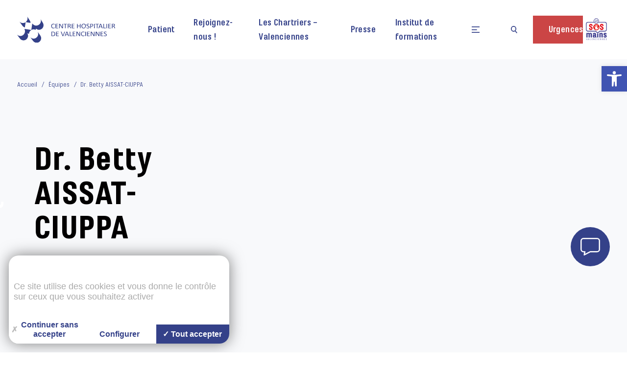

--- FILE ---
content_type: text/html; charset=UTF-8
request_url: https://www.ch-valenciennes.fr/equipes/dr-betty-aissat-ciuppa/
body_size: 20326
content:
<!doctype html>
<html class="is-smooth-scroll-compatible is-loading" lang="fr-FR" prefix="og: https://ogp.me/ns#">
  <head>
  <meta charset="utf-8">
  <meta http-equiv="x-ua-compatible" content="ie=edge">
  <meta name="viewport" content="width=device-width, initial-scale=1, shrink-to-fit=no">
    <script type="text/javascript" src="https://tarteaucitron.io/load.js?locale=fr&iswordpress=true&domain=ch-valenciennes.fr&uuid=8c587d5c6e1d7eb205177c86f2a19dc117d82d3d"></script>
  
  <link href="https://cdn.keeo.com/tarteaucitron2.css" rel="stylesheet" type="text/css">
  <script src="https://cdn.keeo.com/tarteaucitron_style.js" type="text/javascript"></script>
	
	<style media="all">
	  :root {
	  --tarteaucitron_manager_bg: #344189;
      --tarteaucitron_primary: #344189;
      --tarteaucitron_secondary: #344189cc;
      --tarteaucitron_red: #CF1A1A;
      --tarteaucitron_green: #b9d934;
      --tarteaucitron_grey: #f0f0f0;
      --tarteaucitron_bg: #f5f5f5;
      --tarteaucitron_position_fallback: absolute;
      --tarteaucitron_cookie_size: 37.8px;
	  }
	</style>

  <style>
    .text-divblock iframe {
      border:none;
    }

    @media (min-width: 1096px) {
      .flux-iframe {
        aspect-ratio: 16/9;
        width: 100%;
      }
      .iframe-container {
        width: 100%;
      }
    }
    /* @media (max-width: 1095px) {
      .flux-iframe {
        aspect-ratio: 1/1;
      }
    } */

    /* Styles pour l'iframe en pleine hauteur */
    @media (max-width: 1095px) {
      .iframe-container {
          position: relative;
          width: 100%;
          height: 97rem; /* valeur existante à modifier */
          overflow: hidden; /* à ajouter */
          pointer-events: none; /* à ajouter */
      }
      .iframe-container &:before {
          content: '';
          position: absolute;
          top: 0;
          left: 0;
          width: 100%;
          height: 100%;
      }

      .iframe-container iframe {
          position: absolute;
          top: 0;
          left: 0;
          width: 100%;
          height: 100%;
          border: none;
      }
    }

    .has-scroll-scrolling iframe {
      pointer-events: none;
    }
    .has-scroll-scrolling .iframe-container {
      cursor: wait;
    }

    .iframe-container {
      overflow: hidden; /* à ajouter */
    }

  </style>
  
  
<!-- Optimisation des moteurs de recherche par Rank Math - https://rankmath.com/ -->
<title>Dr. Betty AISSAT-CIUPPA - CHV</title>
<meta name="robots" content="follow, index, max-snippet:-1, max-video-preview:-1, max-image-preview:large"/>
<link rel="canonical" href="https://www.ch-valenciennes.fr/equipes/dr-betty-aissat-ciuppa/" />
<meta property="og:locale" content="fr_FR" />
<meta property="og:type" content="article" />
<meta property="og:title" content="Dr. Betty AISSAT-CIUPPA - CHV" />
<meta property="og:url" content="https://www.ch-valenciennes.fr/equipes/dr-betty-aissat-ciuppa/" />
<meta property="og:site_name" content="CHV" />
<meta name="twitter:card" content="summary_large_image" />
<meta name="twitter:title" content="Dr. Betty AISSAT-CIUPPA - CHV" />
<!-- /Extension Rank Math WordPress SEO -->

<link rel='dns-prefetch' href='//ajax.googleapis.com' />
<link rel='dns-prefetch' href='//www.googletagmanager.com' />
<style id='rank-math-toc-block-style-inline-css' type='text/css'>
.wp-block-rank-math-toc-block nav ol{counter-reset:item}.wp-block-rank-math-toc-block nav ol li{display:block}.wp-block-rank-math-toc-block nav ol li:before{content:counters(item, ".") ". ";counter-increment:item}

</style>
<style id='rank-math-rich-snippet-style-inline-css' type='text/css'>
/*!
* Plugin:  Rank Math
* URL: https://rankmath.com/wordpress/plugin/seo-suite/
* Name:  rank-math-review-snippet.css
*/@-webkit-keyframes spin{0%{-webkit-transform:rotate(0deg)}100%{-webkit-transform:rotate(-360deg)}}@keyframes spin{0%{-webkit-transform:rotate(0deg)}100%{-webkit-transform:rotate(-360deg)}}@keyframes bounce{from{-webkit-transform:translateY(0px);transform:translateY(0px)}to{-webkit-transform:translateY(-5px);transform:translateY(-5px)}}@-webkit-keyframes bounce{from{-webkit-transform:translateY(0px);transform:translateY(0px)}to{-webkit-transform:translateY(-5px);transform:translateY(-5px)}}@-webkit-keyframes loading{0%{background-size:20% 50% ,20% 50% ,20% 50%}20%{background-size:20% 20% ,20% 50% ,20% 50%}40%{background-size:20% 100%,20% 20% ,20% 50%}60%{background-size:20% 50% ,20% 100%,20% 20%}80%{background-size:20% 50% ,20% 50% ,20% 100%}100%{background-size:20% 50% ,20% 50% ,20% 50%}}@keyframes loading{0%{background-size:20% 50% ,20% 50% ,20% 50%}20%{background-size:20% 20% ,20% 50% ,20% 50%}40%{background-size:20% 100%,20% 20% ,20% 50%}60%{background-size:20% 50% ,20% 100%,20% 20%}80%{background-size:20% 50% ,20% 50% ,20% 100%}100%{background-size:20% 50% ,20% 50% ,20% 50%}}:root{--rankmath-wp-adminbar-height: 0}#rank-math-rich-snippet-wrapper{overflow:hidden}#rank-math-rich-snippet-wrapper h5.rank-math-title{display:block;font-size:18px;line-height:1.4}#rank-math-rich-snippet-wrapper .rank-math-review-image{float:right;max-width:40%;margin-left:15px}#rank-math-rich-snippet-wrapper .rank-math-review-data{margin-bottom:15px}#rank-math-rich-snippet-wrapper .rank-math-total-wrapper{width:100%;padding:0 0 20px 0;float:left;clear:both;position:relative;-webkit-box-sizing:border-box;box-sizing:border-box}#rank-math-rich-snippet-wrapper .rank-math-total-wrapper .rank-math-total{border:0;display:block;margin:0;width:auto;float:left;text-align:left;padding:0;font-size:24px;line-height:1;font-weight:700;-webkit-box-sizing:border-box;box-sizing:border-box;overflow:hidden}#rank-math-rich-snippet-wrapper .rank-math-total-wrapper .rank-math-review-star{float:left;margin-left:15px;margin-top:5px;position:relative;z-index:99;line-height:1}#rank-math-rich-snippet-wrapper .rank-math-total-wrapper .rank-math-review-star .rank-math-review-result-wrapper{display:inline-block;white-space:nowrap;position:relative;color:#e7e7e7}#rank-math-rich-snippet-wrapper .rank-math-total-wrapper .rank-math-review-star .rank-math-review-result-wrapper .rank-math-review-result{position:absolute;top:0;left:0;overflow:hidden;white-space:nowrap;color:#ffbe01}#rank-math-rich-snippet-wrapper .rank-math-total-wrapper .rank-math-review-star .rank-math-review-result-wrapper i{font-size:18px;-webkit-text-stroke-width:1px;font-style:normal;padding:0 2px;line-height:inherit}#rank-math-rich-snippet-wrapper .rank-math-total-wrapper .rank-math-review-star .rank-math-review-result-wrapper i:before{content:"\2605"}body.rtl #rank-math-rich-snippet-wrapper .rank-math-review-image{float:left;margin-left:0;margin-right:15px}body.rtl #rank-math-rich-snippet-wrapper .rank-math-total-wrapper .rank-math-total{float:right}body.rtl #rank-math-rich-snippet-wrapper .rank-math-total-wrapper .rank-math-review-star{float:right;margin-left:0;margin-right:15px}body.rtl #rank-math-rich-snippet-wrapper .rank-math-total-wrapper .rank-math-review-star .rank-math-review-result{left:auto;right:0}@media screen and (max-width: 480px){#rank-math-rich-snippet-wrapper .rank-math-review-image{display:block;max-width:100%;width:100%;text-align:center;margin-right:0}#rank-math-rich-snippet-wrapper .rank-math-review-data{clear:both}}.clear{clear:both}

</style>
<style id='elasticpress-related-posts-style-inline-css' type='text/css'>
.editor-styles-wrapper .wp-block-elasticpress-related-posts ul,.wp-block-elasticpress-related-posts ul{list-style-type:none;padding:0}.editor-styles-wrapper .wp-block-elasticpress-related-posts ul li a>div{display:inline}

</style>
<style id='global-styles-inline-css' type='text/css'>
body{--wp--preset--color--black: #000000;--wp--preset--color--cyan-bluish-gray: #abb8c3;--wp--preset--color--white: #ffffff;--wp--preset--color--pale-pink: #f78da7;--wp--preset--color--vivid-red: #cf2e2e;--wp--preset--color--luminous-vivid-orange: #ff6900;--wp--preset--color--luminous-vivid-amber: #fcb900;--wp--preset--color--light-green-cyan: #7bdcb5;--wp--preset--color--vivid-green-cyan: #00d084;--wp--preset--color--pale-cyan-blue: #8ed1fc;--wp--preset--color--vivid-cyan-blue: #0693e3;--wp--preset--color--vivid-purple: #9b51e0;--wp--preset--gradient--vivid-cyan-blue-to-vivid-purple: linear-gradient(135deg,rgba(6,147,227,1) 0%,rgb(155,81,224) 100%);--wp--preset--gradient--light-green-cyan-to-vivid-green-cyan: linear-gradient(135deg,rgb(122,220,180) 0%,rgb(0,208,130) 100%);--wp--preset--gradient--luminous-vivid-amber-to-luminous-vivid-orange: linear-gradient(135deg,rgba(252,185,0,1) 0%,rgba(255,105,0,1) 100%);--wp--preset--gradient--luminous-vivid-orange-to-vivid-red: linear-gradient(135deg,rgba(255,105,0,1) 0%,rgb(207,46,46) 100%);--wp--preset--gradient--very-light-gray-to-cyan-bluish-gray: linear-gradient(135deg,rgb(238,238,238) 0%,rgb(169,184,195) 100%);--wp--preset--gradient--cool-to-warm-spectrum: linear-gradient(135deg,rgb(74,234,220) 0%,rgb(151,120,209) 20%,rgb(207,42,186) 40%,rgb(238,44,130) 60%,rgb(251,105,98) 80%,rgb(254,248,76) 100%);--wp--preset--gradient--blush-light-purple: linear-gradient(135deg,rgb(255,206,236) 0%,rgb(152,150,240) 100%);--wp--preset--gradient--blush-bordeaux: linear-gradient(135deg,rgb(254,205,165) 0%,rgb(254,45,45) 50%,rgb(107,0,62) 100%);--wp--preset--gradient--luminous-dusk: linear-gradient(135deg,rgb(255,203,112) 0%,rgb(199,81,192) 50%,rgb(65,88,208) 100%);--wp--preset--gradient--pale-ocean: linear-gradient(135deg,rgb(255,245,203) 0%,rgb(182,227,212) 50%,rgb(51,167,181) 100%);--wp--preset--gradient--electric-grass: linear-gradient(135deg,rgb(202,248,128) 0%,rgb(113,206,126) 100%);--wp--preset--gradient--midnight: linear-gradient(135deg,rgb(2,3,129) 0%,rgb(40,116,252) 100%);--wp--preset--font-size--small: 13px;--wp--preset--font-size--medium: 20px;--wp--preset--font-size--large: 36px;--wp--preset--font-size--x-large: 42px;--wp--preset--spacing--20: 0,44rem;--wp--preset--spacing--30: 0,67rem;--wp--preset--spacing--40: 1rem;--wp--preset--spacing--50: 1,5rem;--wp--preset--spacing--60: 2,25rem;--wp--preset--spacing--70: 3,38rem;--wp--preset--spacing--80: 5,06rem;--wp--preset--shadow--natural: 6px 6px 9px rgba(0, 0, 0, 0.2);--wp--preset--shadow--deep: 12px 12px 50px rgba(0, 0, 0, 0.4);--wp--preset--shadow--sharp: 6px 6px 0px rgba(0, 0, 0, 0.2);--wp--preset--shadow--outlined: 6px 6px 0px -3px rgba(255, 255, 255, 1), 6px 6px rgba(0, 0, 0, 1);--wp--preset--shadow--crisp: 6px 6px 0px rgba(0, 0, 0, 1);}body { margin: 0; }.wp-site-blocks > .alignleft { float: left; margin-right: 2em; }.wp-site-blocks > .alignright { float: right; margin-left: 2em; }.wp-site-blocks > .aligncenter { justify-content: center; margin-left: auto; margin-right: auto; }:where(.is-layout-flex){gap: 0.5em;}:where(.is-layout-grid){gap: 0.5em;}body .is-layout-flow > .alignleft{float: left;margin-inline-start: 0;margin-inline-end: 2em;}body .is-layout-flow > .alignright{float: right;margin-inline-start: 2em;margin-inline-end: 0;}body .is-layout-flow > .aligncenter{margin-left: auto !important;margin-right: auto !important;}body .is-layout-constrained > .alignleft{float: left;margin-inline-start: 0;margin-inline-end: 2em;}body .is-layout-constrained > .alignright{float: right;margin-inline-start: 2em;margin-inline-end: 0;}body .is-layout-constrained > .aligncenter{margin-left: auto !important;margin-right: auto !important;}body .is-layout-constrained > :where(:not(.alignleft):not(.alignright):not(.alignfull)){max-width: var(--wp--style--global--content-size);margin-left: auto !important;margin-right: auto !important;}body .is-layout-constrained > .alignwide{max-width: var(--wp--style--global--wide-size);}body .is-layout-flex{display: flex;}body .is-layout-flex{flex-wrap: wrap;align-items: center;}body .is-layout-flex > *{margin: 0;}body .is-layout-grid{display: grid;}body .is-layout-grid > *{margin: 0;}body{padding-top: 0px;padding-right: 0px;padding-bottom: 0px;padding-left: 0px;}a:where(:not(.wp-element-button)){text-decoration: underline;}.wp-element-button, .wp-block-button__link{background-color: #32373c;border-width: 0;color: #fff;font-family: inherit;font-size: inherit;line-height: inherit;padding: calc(0.667em + 2px) calc(1.333em + 2px);text-decoration: none;}.has-black-color{color: var(--wp--preset--color--black) !important;}.has-cyan-bluish-gray-color{color: var(--wp--preset--color--cyan-bluish-gray) !important;}.has-white-color{color: var(--wp--preset--color--white) !important;}.has-pale-pink-color{color: var(--wp--preset--color--pale-pink) !important;}.has-vivid-red-color{color: var(--wp--preset--color--vivid-red) !important;}.has-luminous-vivid-orange-color{color: var(--wp--preset--color--luminous-vivid-orange) !important;}.has-luminous-vivid-amber-color{color: var(--wp--preset--color--luminous-vivid-amber) !important;}.has-light-green-cyan-color{color: var(--wp--preset--color--light-green-cyan) !important;}.has-vivid-green-cyan-color{color: var(--wp--preset--color--vivid-green-cyan) !important;}.has-pale-cyan-blue-color{color: var(--wp--preset--color--pale-cyan-blue) !important;}.has-vivid-cyan-blue-color{color: var(--wp--preset--color--vivid-cyan-blue) !important;}.has-vivid-purple-color{color: var(--wp--preset--color--vivid-purple) !important;}.has-black-background-color{background-color: var(--wp--preset--color--black) !important;}.has-cyan-bluish-gray-background-color{background-color: var(--wp--preset--color--cyan-bluish-gray) !important;}.has-white-background-color{background-color: var(--wp--preset--color--white) !important;}.has-pale-pink-background-color{background-color: var(--wp--preset--color--pale-pink) !important;}.has-vivid-red-background-color{background-color: var(--wp--preset--color--vivid-red) !important;}.has-luminous-vivid-orange-background-color{background-color: var(--wp--preset--color--luminous-vivid-orange) !important;}.has-luminous-vivid-amber-background-color{background-color: var(--wp--preset--color--luminous-vivid-amber) !important;}.has-light-green-cyan-background-color{background-color: var(--wp--preset--color--light-green-cyan) !important;}.has-vivid-green-cyan-background-color{background-color: var(--wp--preset--color--vivid-green-cyan) !important;}.has-pale-cyan-blue-background-color{background-color: var(--wp--preset--color--pale-cyan-blue) !important;}.has-vivid-cyan-blue-background-color{background-color: var(--wp--preset--color--vivid-cyan-blue) !important;}.has-vivid-purple-background-color{background-color: var(--wp--preset--color--vivid-purple) !important;}.has-black-border-color{border-color: var(--wp--preset--color--black) !important;}.has-cyan-bluish-gray-border-color{border-color: var(--wp--preset--color--cyan-bluish-gray) !important;}.has-white-border-color{border-color: var(--wp--preset--color--white) !important;}.has-pale-pink-border-color{border-color: var(--wp--preset--color--pale-pink) !important;}.has-vivid-red-border-color{border-color: var(--wp--preset--color--vivid-red) !important;}.has-luminous-vivid-orange-border-color{border-color: var(--wp--preset--color--luminous-vivid-orange) !important;}.has-luminous-vivid-amber-border-color{border-color: var(--wp--preset--color--luminous-vivid-amber) !important;}.has-light-green-cyan-border-color{border-color: var(--wp--preset--color--light-green-cyan) !important;}.has-vivid-green-cyan-border-color{border-color: var(--wp--preset--color--vivid-green-cyan) !important;}.has-pale-cyan-blue-border-color{border-color: var(--wp--preset--color--pale-cyan-blue) !important;}.has-vivid-cyan-blue-border-color{border-color: var(--wp--preset--color--vivid-cyan-blue) !important;}.has-vivid-purple-border-color{border-color: var(--wp--preset--color--vivid-purple) !important;}.has-vivid-cyan-blue-to-vivid-purple-gradient-background{background: var(--wp--preset--gradient--vivid-cyan-blue-to-vivid-purple) !important;}.has-light-green-cyan-to-vivid-green-cyan-gradient-background{background: var(--wp--preset--gradient--light-green-cyan-to-vivid-green-cyan) !important;}.has-luminous-vivid-amber-to-luminous-vivid-orange-gradient-background{background: var(--wp--preset--gradient--luminous-vivid-amber-to-luminous-vivid-orange) !important;}.has-luminous-vivid-orange-to-vivid-red-gradient-background{background: var(--wp--preset--gradient--luminous-vivid-orange-to-vivid-red) !important;}.has-very-light-gray-to-cyan-bluish-gray-gradient-background{background: var(--wp--preset--gradient--very-light-gray-to-cyan-bluish-gray) !important;}.has-cool-to-warm-spectrum-gradient-background{background: var(--wp--preset--gradient--cool-to-warm-spectrum) !important;}.has-blush-light-purple-gradient-background{background: var(--wp--preset--gradient--blush-light-purple) !important;}.has-blush-bordeaux-gradient-background{background: var(--wp--preset--gradient--blush-bordeaux) !important;}.has-luminous-dusk-gradient-background{background: var(--wp--preset--gradient--luminous-dusk) !important;}.has-pale-ocean-gradient-background{background: var(--wp--preset--gradient--pale-ocean) !important;}.has-electric-grass-gradient-background{background: var(--wp--preset--gradient--electric-grass) !important;}.has-midnight-gradient-background{background: var(--wp--preset--gradient--midnight) !important;}.has-small-font-size{font-size: var(--wp--preset--font-size--small) !important;}.has-medium-font-size{font-size: var(--wp--preset--font-size--medium) !important;}.has-large-font-size{font-size: var(--wp--preset--font-size--large) !important;}.has-x-large-font-size{font-size: var(--wp--preset--font-size--x-large) !important;}
.wp-block-navigation a:where(:not(.wp-element-button)){color: inherit;}
:where(.wp-block-post-template.is-layout-flex){gap: 1.25em;}:where(.wp-block-post-template.is-layout-grid){gap: 1.25em;}
:where(.wp-block-columns.is-layout-flex){gap: 2em;}:where(.wp-block-columns.is-layout-grid){gap: 2em;}
.wp-block-pullquote{font-size: 1.5em;line-height: 1.6;}
</style>
<link rel='stylesheet' id='dashicons-css' href='https://www.ch-valenciennes.fr/wp/wp-includes/css/dashicons.min.css' type='text/css' media='all' />
<link rel='stylesheet' id='post-views-counter-frontend-css' href='https://www.ch-valenciennes.fr/app/plugins/post-views-counter/css/frontend.min.css' type='text/css' media='all' />
<link rel='stylesheet' id='elasticpress-facets-css' href='https://www.ch-valenciennes.fr/app/plugins/elasticpress/dist/css/facets-styles.css' type='text/css' media='all' />
<link rel='stylesheet' id='pojo-a11y-css' href='https://www.ch-valenciennes.fr/app/plugins/pojo-accessibility/assets/css/style.min.css' type='text/css' media='all' />
<link rel='stylesheet' id='sage/main.css-css' href='https://www.ch-valenciennes.fr/app/themes/trinity/dist/styles/main_33875ad3.css' type='text/css' media='all' />
<script type="text/javascript" src="https://ajax.googleapis.com/ajax/libs/jquery/3.6.0/jquery.min.js" id="jquery-js"></script>

<!-- Extrait de code de la balise Google (gtag.js) ajouté par Site Kit -->

<!-- Extrait Google Analytics ajouté par Site Kit -->
<script type="text/javascript" defer src="https://www.googletagmanager.com/gtag/js" id="google_gtagjs-js" async></script>
<script type="text/javascript" id="google_gtagjs-js-after">
/* <![CDATA[ */
window.dataLayer = window.dataLayer || [];function gtag(){dataLayer.push(arguments);}
gtag("set","linker",{"domains":["www.ch-valenciennes.fr"]});
gtag("js", new Date());
gtag("set", "developer_id.dZTNiMT", true);
gtag("config", "G-KJLF4ZX17L", {"googlesitekit_post_type":"equipes"});
/* ]]> */
</script>

<!-- Extrait de code de la balise Google de fin (gtag.js) ajouté par Site Kit -->
<link rel="https://api.w.org/" href="https://www.ch-valenciennes.fr/wp-json/" /><link rel="alternate" type="application/json" href="https://www.ch-valenciennes.fr/wp-json/wp/v2/equipes/2294" /><meta name="generator" content="Site Kit by Google 1.145.0" /><style type="text/css">
#pojo-a11y-toolbar .pojo-a11y-toolbar-toggle a{ background-color: #4054b2;	color: #ffffff;}
#pojo-a11y-toolbar .pojo-a11y-toolbar-overlay, #pojo-a11y-toolbar .pojo-a11y-toolbar-overlay ul.pojo-a11y-toolbar-items.pojo-a11y-links{ border-color: #4054b2;}
body.pojo-a11y-focusable a:focus{ outline-style: solid !important;	outline-width: 1px !important;	outline-color: #FF0000 !important;}
#pojo-a11y-toolbar{ top: 135px !important;}
#pojo-a11y-toolbar .pojo-a11y-toolbar-overlay{ background-color: #ffffff;}
#pojo-a11y-toolbar .pojo-a11y-toolbar-overlay ul.pojo-a11y-toolbar-items li.pojo-a11y-toolbar-item a, #pojo-a11y-toolbar .pojo-a11y-toolbar-overlay p.pojo-a11y-toolbar-title{ color: #333333;}
#pojo-a11y-toolbar .pojo-a11y-toolbar-overlay ul.pojo-a11y-toolbar-items li.pojo-a11y-toolbar-item a.active{ background-color: #4054b2;	color: #ffffff;}
@media (max-width: 767px) { #pojo-a11y-toolbar { top: 116px !important; } }</style><style type="text/css">.broken_link, a.broken_link {
	text-decoration: line-through;
}</style><script type="text/javascript" id="google_gtagjs" src="https://www.googletagmanager.com/gtag/js?id=UA-141544202-1" async="async"></script>
<script type="text/javascript" id="google_gtagjs-inline">
/* <![CDATA[ */
window.dataLayer = window.dataLayer || [];function gtag(){dataLayer.push(arguments);}gtag('js', new Date());gtag('config', 'UA-141544202-1', {} );
/* ]]> */
</script>

      <link rel="icon" type="image/jpeg" href="https://www.ch-valenciennes.fr/app/uploads/2021/04/favicon-1.jpg" />
  
  
  
</head>  <body class="equipes-template-default single single-equipes postid-2294 dr-betty-aissat-ciuppa app-data index-data singular-data single-data single-equipes-data single-equipes-dr-betty-aissat-ciuppa-data" id="body">
        <div id="app">
    <header class="banner ">
    <div class="container-xxl">
      <div class="wrapper">
        <a class="brand" href="https://www.ch-valenciennes.fr/">
                      <img class="logo" src="https://www.ch-valenciennes.fr/app/uploads/2021/04/Logo-CHValenciennes-2.svg" alt="Logo CHValenciennes">
                  </a>
        <div class="main-menu-wrapper">
                                                                              <a class="btn-custom --light3 hide-mobile" href="#"  data-menuid="33819">
                  <span class="title">Patient</span>
                </a>
                              <a class="btn-custom --light3 hide-mobile" href="#"  data-menuid="33820">
                  <span class="title">Rejoignez-nous !</span>
                </a>
                              <a class="btn-custom --light3 hide-mobile" href="https://www.ch-valenciennes.fr/les-chartriers-valenciennes/"  target="_blank" rel="noopener"  data-menuid="57364">
                  <span class="title">Les Chartriers &#8211; Valenciennes</span>
                </a>
                              <a class="btn-custom --light3 hide-mobile" href="https://www.ch-valenciennes.fr/presse-infos/"  data-menuid="33821">
                  <span class="title">Presse</span>
                </a>
                              <a class="btn-custom --light3 hide-mobile" href="https://www.ch-valenciennes.fr/institut-de-formations/"  target="_blank" rel="noopener"  data-menuid="44005">
                  <span class="title">Institut de formations</span>
                </a>
                            <a href="#" class="menu-trigger btn-custom --light3" data-menuid="33819">
                <div class="title">
                  
                  
                <svg id="menu" data-name="Calque 1" xmlns="http://www.w3.org/2000/svg" viewBox="0 0 29.58 22.94"><title>Menu burger</title><g id="menu_burger" data-name="menu burger"><g id="Ligne_63" data-name="Ligne 63"><rect width="29.58" height="3" fill="#344189"/></g><g id="Ligne_64" data-name="Ligne 64"><rect y="10.37" width="19.72" height="3" fill="#344189"/></g><g id="Ligne_65" data-name="Ligne 65"><rect y="19.94" width="29.58" height="3" fill="#344189"/></g></g></svg>
              </div>
            </a>
          
        
        <button class="btn-custom --light3 search-btn" type="button" name="button">
          <span class="title">
            <svg id="recherche" data-name="Calque 1" xmlns="http://www.w3.org/2000/svg" viewBox="0 0 23.61 25.51"><title>Recherche</title><path d="M842.61,1035l-6.18-6.82a10,10,0,1,0-2.32,1.91l6.28,6.93ZM822,1021.5a7,7,0,1,1,7,7A7,7,0,0,1,822,1021.5Z" transform="translate(-819 -1011.5)" fill="#344189"/></svg>
          </span>
        </button>

                                                          <a class="btn-custom --second  open-urgences-btn " href="#"  title="Urgences">
              <span class="title">
                <span class="hide-text-mobile">
                  Urgences
                </span>
                <span class="show-text-mobile">
                  <?xml version="1.0" encoding="utf-8"?>
<svg xmlns="http://www.w3.org/2000/svg" width="58.617" height="55.227" viewBox="0 0 58.617 55.227"><g transform="translate(-314.078 -735.792)"><path d="M366.922,780.508h-6.086c0-.063.019-.123.019-.187V764.261a16.81,16.81,0,0,0-33.621,0v16.061c0,.064.016.124.019.187h-6.2a1.77,1.77,0,0,0-1.769,1.769V790.6a1.769,1.769,0,0,0,1.769,1.769h45.87a1.769,1.769,0,0,0,1.769-1.769v-8.318A1.77,1.77,0,0,0,366.922,780.508Zm-19.476-.178-6.8,0v-9.493a3.4,3.4,0,1,1,6.8,0Zm-16.674-16.07a13.272,13.272,0,0,1,26.544,0l-.009,16.075h0l-6.319,0v-9.5a6.939,6.939,0,1,0-13.878,0v9.492l-6.334,0Zm34.381,24.565H322.821v-4.779h42.331Z" transform="translate(-0.601 -1.346)" fill="#ffffff"/><path d="M346.979,743.936a1.77,1.77,0,0,0,1.769-1.769v-4.605a1.769,1.769,0,0,0-3.538,0v4.605A1.769,1.769,0,0,0,346.979,743.936Z" transform="translate(-3.593)" fill="#ffffff"/><path d="M326.971,751.187a1.769,1.769,0,0,0,2.5-2.5l-3.256-3.256a1.769,1.769,0,0,0-2.5,2.5Z" transform="translate(-1.052 -1.052)" fill="#ffffff"/><path d="M365.312,751.705a1.766,1.766,0,0,0,1.251-.518l3.256-3.257a1.769,1.769,0,0,0-2.5-2.5l-3.255,3.256a1.77,1.77,0,0,0,1.251,3.021Z" transform="translate(-5.709 -1.052)" fill="#ffffff"/><path d="M377.511,766.925h-4.605a1.769,1.769,0,0,0,0,3.538h4.605a1.769,1.769,0,1,0,0-3.538Z" transform="translate(-6.585 -3.593)" fill="#ffffff"/><path d="M322.221,768.694a1.769,1.769,0,0,0-1.769-1.769h-4.6a1.769,1.769,0,0,0,0,3.538h4.6A1.769,1.769,0,0,0,322.221,768.694Z" transform="translate(0 -3.593)" fill="#ffffff"/></g></svg>
                </span>
              </span>
            </a>
                                                  <a class=" open-sosmains-btn " href="#"  title="SOS Mains">
              <span class="title">
                <img class="img-menu" src="https://www.ch-valenciennes.fr/app/uploads/2022/04/a_pole_04_sos_mains_logo_fond_blanc-150x150.png" alt="SOS Mains">
              </span>
            </a>
                            </div>
  </div>
</div>
<section class="section-podcast-fixed">
  <div class="container-xxl">
    <div class="wrapper">
      
    </div>
  </div>
</section>
</header>

  <div class="main-menu-container">
    <div class="wrapper">
      <div class="panel-1-wrapper">
        <div class="close-action-divblock --mobile">
          <span class="title5 color-w">MENU</span>
          <button class="close-menu-btn" type="button" name="button">
            <div class="title color-primary">
              <span class="icon"><svg id="fermer" data-name="Calque 1" xmlns="http://www.w3.org/2000/svg" viewBox="0 0 15.08 15.13"><title>Fermer</title><polygon points="15.08 1.76 13.3 0 7.54 5.79 1.77 0 0 1.76 5.78 7.57 0 13.37 1.77 15.13 7.54 9.34 13.3 15.13 15.08 13.37 9.3 7.57 15.08 1.76" fill="#ffffff"/></svg>
</span>
              <span class="color-w">Fermer</span>
            </div>
          </button>
        </div>
        <div class="level-0">
          <div class="custom-select-wrapper">
            <div class="custom-select">
              <div class="custom-select__trigger"><span>Patient</span>
                <div class="arrow"><i class="fas fa-angle-down"></i></div>
              </div>
              <div class="custom-options">
                                  <span class="custom-option" data-menuid="33819">Patient</span>
                                  <span class="custom-option" data-menuid="33820">Rejoignez-nous !</span>
                                  <span class="custom-option" data-menuid="57364">Les Chartriers &#8211; Valenciennes</span>
                                  <span class="custom-option" data-menuid="33821">Presse</span>
                                  <span class="custom-option" data-menuid="44005">Institut de formations</span>
                              </div>
            </div>
          </div>
        </div>
        <div class="level-1 ptb">
                                  <div class="level-1-menu-container" data-id="33819">
                                              <a class=" link  " href="https://www.ch-valenciennes.fr/consultations/"  data-levelid="33831">
                  <span class="title">
                    Consultations
                                      </span>
                </a>
                                              <a class=" link  " href="https://www.ch-valenciennes.fr/hospitalisation/"  data-levelid="33832">
                  <span class="title">
                    Hospitalisation
                                      </span>
                </a>
                                              <a class=" link  " href="https://www.ch-valenciennes.fr/infos-pratiques/"  data-levelid="33833">
                  <span class="title">
                    Informations pratiques
                                      </span>
                </a>
                                              <a class=" link  " href="https://www.ch-valenciennes.fr/services/"  data-levelid="33903">
                  <span class="title">
                    Les services
                                      </span>
                </a>
                                              <a class=" link  " href="https://www.ch-valenciennes.fr/le-chv/"  data-levelid="33958">
                  <span class="title">
                    Le CHV
                                      </span>
                </a>
                                              <a class=" btn-custom --light3-primary  " href="https://www.ch-valenciennes.fr/recherche-innovation/"  data-levelid="33879">
                  <span class="title">
                    Recherche et innovation
                                      </span>
                </a>
                          </div>
                                  <div class="level-1-menu-container" data-id="33820">
                                              <a class=" link  " href="https://ch-valenciennes.nous-recrutons.fr/"  target="_blank" rel="noopener"  data-levelid="35042">
                  <span class="title">
                    Recrutement
                                          <span class="external-icon"><i class="fal fa-external-link"></i></span>
                                      </span>
                </a>
                                              <a class=" link  " href="https://www.ch-valenciennes.fr/recrutement-medical/"  data-levelid="38542">
                  <span class="title">
                    Recrutement médical
                                      </span>
                </a>
                                              <a class=" link  " href="https://www.ch-valenciennes.fr/valeurs-engagements/"  data-levelid="40423">
                  <span class="title">
                    Valeurs &#038; engagements
                                      </span>
                </a>
                                              <a class=" link  " href="https://go.ch-valenciennes.fr/"  target="_blank" rel="noopener"  data-levelid="33920">
                  <span class="title">
                    Extranet
                                          <span class="external-icon"><i class="fal fa-external-link"></i></span>
                                      </span>
                </a>
                                              <a class=" link  " href="https://www.ch-valenciennes.fr/services-au-personnel/"  data-levelid="33921">
                  <span class="title">
                    Services au personnel
                                      </span>
                </a>
                          </div>
                                  <div class="level-1-menu-container" data-id="57364">
                          </div>
                                  <div class="level-1-menu-container" data-id="33821">
                          </div>
                                  <div class="level-1-menu-container" data-id="44005">
                                              <a class=" link  " href="https://www.ch-valenciennes.fr/institut-de-formations/"  data-levelid="45078">
                  <span class="title">
                    Institut de formations
                                      </span>
                </a>
                          </div>
                  </div>
        <div class="level-1 --mobile ptb">
          <div class="level-1-menu-container" data-id="33819">
                <div class="menu-item-wrapper">
        <div class="menu-item">
          <a class=" link   toggle-sub-menu" href=" # "  data-levelid="33831">
            <span class="title">
              Consultations
                          </span>
          </a>
                      <div class="toggle-sub-menu toggle-icon" data-toggle="33831">
              <span class="plus">
                <i class="fal fa-plus"></i>
              </span>
              <span class="minus">
                <i class="fal fa-minus"></i>
              </span>
            </div>
                  </div>
        <div class="sub-menu-item" data-id="33831">
                                  <div class="level-3-container">
              <a class="link3  no-link " href="#"  data-levelid="33834">
                <span class="title">
                  Nos prises en charge
                                  </span>
              </a>
              <div class="level-4-container">
                                  <a class="link4" href="https://www.ch-valenciennes.fr/consultations/medecine/"  data-levelid="33837">
                    <span class="title">
                      Médecine
                                          </span>
                  </a>
                                  <a class="link4" href="https://www.ch-valenciennes.fr/consultations/chirurgie/"  data-levelid="33838">
                    <span class="title">
                      Chirurgie
                                          </span>
                  </a>
                                  <a class="link4" href="https://www.ch-valenciennes.fr/consultations/enfants/"  data-levelid="33839">
                    <span class="title">
                      Enfants
                                          </span>
                  </a>
                                  <a class="link4" href="https://www.ch-valenciennes.fr/consultations/personnes-agees/"  data-levelid="33840">
                    <span class="title">
                      Personnes Âgées
                                          </span>
                  </a>
                                  <a class="link4" href="https://www.ch-valenciennes.fr/consultations/depistage-et-sexualite/"  data-levelid="51166">
                    <span class="title">
                      Dépistage et sexualité
                                          </span>
                  </a>
                                  <a class="link4" href="https://www.ch-valenciennes.fr/services/maternite-monaco/"  data-levelid="33841">
                    <span class="title">
                      Maternité obstétrique
                                          </span>
                  </a>
                              </div>
            </div>
                                  <div class="level-3-container">
              <a class="link3  no-link " href="#"  data-levelid="33836">
                <span class="title">
                  Informations utiles
                                  </span>
              </a>
              <div class="level-4-container">
                                  <a class="link4" href="https://www.ch-valenciennes.fr/infos-pratiques/venir-au-centre/"  data-levelid="33842">
                    <span class="title">
                      Venir aux consultation
                                          </span>
                  </a>
                                  <a class="link4" href="https://www.ch-valenciennes.fr/consultations/modalites-de-consultations/"  data-levelid="33843">
                    <span class="title">
                      Modalités de consultations
                                          </span>
                  </a>
                                  <a class="link4" href="https://www.ch-valenciennes.fr/infos-pratiques/paiement-en-ligne/"  data-levelid="33846">
                    <span class="title">
                      Paiement en ligne
                                          </span>
                  </a>
                                  <a class="link4" href="https://partners.doctolib.fr/hopital-public/valenciennes/ch-de-valenciennes?locale=fr"  data-levelid="33844">
                    <span class="title">
                      Prise de rendez-vous
                                          </span>
                  </a>
                              </div>
            </div>
                                  <div class="level-3-container">
              <a class="link3  no-link " href="#"  data-levelid="33835">
                <span class="title">
                  Services associés
                                  </span>
              </a>
              <div class="level-4-container">
                                  <a class="link4" href="https://www.ch-valenciennes.fr/services/laboratoire/"  data-levelid="33845">
                    <span class="title">
                      Laboratoire
                                          </span>
                  </a>
                                  <a class="link4" href="https://www.ch-valenciennes.fr/services/neuroradiologie/"  data-levelid="33847">
                    <span class="title">
                      Radiologie
                                          </span>
                  </a>
                              </div>
            </div>
                  </div>
      </div>
                <div class="menu-item-wrapper">
        <div class="menu-item">
          <a class=" link   toggle-sub-menu" href=" # "  data-levelid="33832">
            <span class="title">
              Hospitalisation
                          </span>
          </a>
                      <div class="toggle-sub-menu toggle-icon" data-toggle="33832">
              <span class="plus">
                <i class="fal fa-plus"></i>
              </span>
              <span class="minus">
                <i class="fal fa-minus"></i>
              </span>
            </div>
                  </div>
        <div class="sub-menu-item" data-id="33832">
                                  <div class="level-3-container">
              <a class="link3  no-link " href="#"  data-levelid="33850">
                <span class="title">
                  Préparer votre venue
                                  </span>
              </a>
              <div class="level-4-container">
                                  <a class="link4" href="https://www.ch-valenciennes.fr/infos-pratiques/venir-au-centre/"  data-levelid="33851">
                    <span class="title">
                      Venir au Centre Hospitalier
                                          </span>
                  </a>
                                  <a class="link4" href="https://www.ch-valenciennes.fr/hospitalisation/pour-preparer-votre-admission/"  data-levelid="33852">
                    <span class="title">
                      Pour préparer votre admission
                                          </span>
                  </a>
                                  <a class="link4" href="https://www.ch-valenciennes.fr/hospitalisation/a-mettre-dans-votre-valise/"  data-levelid="33853">
                    <span class="title">
                      À mettre dans votre valise
                                          </span>
                  </a>
                                  <a class="link4" href="https://www.ch-valenciennes.fr/hospitalisation/votre-chambre-particuliere/"  data-levelid="33854">
                    <span class="title">
                      Votre chambre particulière
                                          </span>
                  </a>
                                  <a class="link4" href="https://www.ch-valenciennes.fr/app/uploads/2022/09/a_pôle_13_qualité_livret_accueil_210_x_210_aôut_2022.pdf"  data-levelid="33855">
                    <span class="title">
                      Livret patient
                                          </span>
                  </a>
                                  <a class="link4" href="https://www.ch-valenciennes.fr/app/uploads/2022/05/livret-CHV-FALC-Fond-perdu-2022.pdf"  data-levelid="39559">
                    <span class="title">
                      Livret facile à lire et à comprendre
                                          </span>
                  </a>
                              </div>
            </div>
                                  <div class="level-3-container">
              <a class="link3  no-link " href="#"  data-levelid="33848">
                <span class="title">
                  Pour un séjour agréable
                                  </span>
              </a>
              <div class="level-4-container">
                                  <a class="link4" href="https://www.ch-valenciennes.fr/infos-pratiques/"  data-levelid="33856">
                    <span class="title">
                      Infos pratiques
                                          </span>
                  </a>
                                  <a class="link4" href="https://www.ch-valenciennes.fr/services/chirurgie-ambulatoire/"  data-levelid="33857">
                    <span class="title">
                      Chirurgie ambulatoire
                                          </span>
                  </a>
                              </div>
            </div>
                                  <div class="level-3-container">
              <a class="link3  no-link " href="#"  data-levelid="33849">
                <span class="title">
                  Préparer votre sortie
                                  </span>
              </a>
              <div class="level-4-container">
                                  <a class="link4" href="https://www.ch-valenciennes.fr/hospitalisation/votre-medecin-autorise-votre-sortie/"  data-levelid="33858">
                    <span class="title">
                      Votre médecin autorise votre sortie
                                          </span>
                  </a>
                                  <a class="link4" href="https://www.ch-valenciennes.fr/hospitalisation/frais-lies-a-votre-sejour/"  data-levelid="33859">
                    <span class="title">
                      Frais liés à votre séjour
                                          </span>
                  </a>
                                  <a class="link4" href="https://www.ch-valenciennes.fr/hospitalisation/votre-retour-au-domicile/"  data-levelid="33860">
                    <span class="title">
                      Votre retour au domicile
                                          </span>
                  </a>
                                  <a class="link4" href="https://www.ch-valenciennes.fr/hospitalisation/decouvrez-le-dispositif-prado/"  data-levelid="33861">
                    <span class="title">
                      Découvrez le dispositif PRADO
                                          </span>
                  </a>
                              </div>
            </div>
                  </div>
      </div>
                <div class="menu-item-wrapper">
        <div class="menu-item">
          <a class=" link   toggle-sub-menu" href=" # "  data-levelid="33833">
            <span class="title">
              Informations pratiques
                          </span>
          </a>
                      <div class="toggle-sub-menu toggle-icon" data-toggle="33833">
              <span class="plus">
                <i class="fal fa-plus"></i>
              </span>
              <span class="minus">
                <i class="fal fa-minus"></i>
              </span>
            </div>
                  </div>
        <div class="sub-menu-item" data-id="33833">
                                  <div class="level-3-container">
              <a class="link3  no-link " href="#"  data-levelid="33865">
                <span class="title">
                  Bien vous accueillir
                                  </span>
              </a>
              <div class="level-4-container">
                                  <a class="link4" href="https://www.ch-valenciennes.fr/infos-pratiques/venir-au-centre/"  data-levelid="33862">
                    <span class="title">
                      Venir au Centre Hospitalier
                                          </span>
                  </a>
                                  <a class="link4" href="https://www.ch-valenciennes.fr/plan/"  data-levelid="33864">
                    <span class="title">
                      Vous aider à vous repérer
                                          </span>
                  </a>
                                  <a class="link4" href="https://www.ch-valenciennes.fr/infos-pratiques/reconnaitre-notre-personnel/"  data-levelid="33863">
                    <span class="title">
                      Reconnaître notre personnel
                                          </span>
                  </a>
                              </div>
            </div>
                                  <div class="level-3-container">
              <a class="link3  no-link " href="#"  data-levelid="33866">
                <span class="title">
                  Notre hôtellerie à votre service
                                  </span>
              </a>
              <div class="level-4-container">
                                  <a class="link4" href="https://www.ch-valenciennes.fr/infos-pratiques/restauration/"  data-levelid="33868">
                    <span class="title">
                      Notre restauration
                                          </span>
                  </a>
                                  <a class="link4" href="https://www.ch-valenciennes.fr/infos-pratiques/nos-services-multimedias/"  data-levelid="33869">
                    <span class="title">
                      Nos services multimédias
                                          </span>
                  </a>
                                  <a class="link4" href="https://www.ch-valenciennes.fr/infos-pratiques/nos-espaces-cafeterias-et-loisirs/"  data-levelid="33870">
                    <span class="title">
                      Nos espaces caféterias et loisirs
                                          </span>
                  </a>
                              </div>
            </div>
                                  <div class="level-3-container">
              <a class="link3  no-link " href="#"  data-levelid="33867">
                <span class="title">
                  Informations utiles
                                  </span>
              </a>
              <div class="level-4-container">
                                  <a class="link4" href="https://www.ch-valenciennes.fr/reglement-interieur-2/"  data-levelid="56938">
                    <span class="title">
                      Règlement intérieur
                                          </span>
                  </a>
                                  <a class="link4" href="https://www.ch-valenciennes.fr/infos-pratiques/preparer-sa-fin-de-vie/"  data-levelid="49159">
                    <span class="title">
                      Préparer sa fin de vie : les directives anticipées
                                          </span>
                  </a>
                                  <a class="link4" href="https://www.ch-valenciennes.fr/infos-pratiques/demande-de-dossier-medical/"  data-levelid="33871">
                    <span class="title">
                      Demande de dossier médical
                                          </span>
                  </a>
                                  <a class="link4" href="https://www.ch-valenciennes.fr/app/uploads/2021/08/Nouveau-Livret-daccueil-version-29-juillet-2021.pdf"  data-levelid="33874">
                    <span class="title">
                      Livret patient
                                          </span>
                  </a>
                                  <a class="link4" href="https://www.ch-valenciennes.fr/app/uploads/2022/05/livret-CHV-FALC-Fond-perdu-2022.pdf"  data-levelid="39560">
                    <span class="title">
                      Livret facile à lire et à comprendre
                                          </span>
                  </a>
                                  <a class="link4" href="https://www.ch-valenciennes.fr/protection-des-donnees-personnelles/"  data-levelid="33872">
                    <span class="title">
                      Protection des données personnelles
                                          </span>
                  </a>
                                  <a class="link4" href="https://www.ch-valenciennes.fr/le-chv/notre-reseau-associatif/"  data-levelid="33873">
                    <span class="title">
                      Découvrez notre réseau associatif
                                          </span>
                  </a>
                              </div>
            </div>
                  </div>
      </div>
                <div class="menu-item-wrapper">
        <div class="menu-item">
          <a class=" link   toggle-sub-menu" href=" # "  data-levelid="33903">
            <span class="title">
              Les services
                          </span>
          </a>
                      <div class="toggle-sub-menu toggle-icon" data-toggle="33903">
              <span class="plus">
                <i class="fal fa-plus"></i>
              </span>
              <span class="minus">
                <i class="fal fa-minus"></i>
              </span>
            </div>
                  </div>
        <div class="sub-menu-item" data-id="33903">
                                  <div class="level-3-container">
              <a class="link3  no-link " href="#"  data-levelid="33959">
                <span class="title">
                  Les services
                                  </span>
              </a>
              <div class="level-4-container">
                                  <a class="link4" href="https://www.ch-valenciennes.fr/services-categorie/chirurgie/"  data-levelid="33947">
                    <span class="title">
                      ﻿Chirurgie
                                          </span>
                  </a>
                                  <a class="link4" href="https://www.ch-valenciennes.fr/services-categorie/imagerie-et-radiologie/"  data-levelid="33948">
                    <span class="title">
                      Imagerie et radiologie
                                          </span>
                  </a>
                                  <a class="link4" href="https://www.ch-valenciennes.fr/services-categorie/laboratoire-pharmacie-et-secteurs-medico-techniques/"  data-levelid="33949">
                    <span class="title">
                      Laboratoire, pharmacie
                                          </span>
                  </a>
                                  <a class="link4" href="https://www.ch-valenciennes.fr/services-categorie/medecine-durgence/"  data-levelid="33950">
                    <span class="title">
                      Médecine d’urgence
                                          </span>
                  </a>
                                  <a class="link4" href="https://www.ch-valenciennes.fr/services-categorie/medecine-specialisee/"  data-levelid="33951">
                    <span class="title">
                      Médecine spécialisée
                                          </span>
                  </a>
                                  <a class="link4" href="https://www.ch-valenciennes.fr/services-categorie/prise-en-charge-de-lenfant/"  data-levelid="33952">
                    <span class="title">
                      Prise en charge de l’enfant
                                          </span>
                  </a>
                                  <a class="link4" href="https://www.ch-valenciennes.fr/services-categorie/prise-en-charge-de-lobesite/"  data-levelid="33953">
                    <span class="title">
                      Prise en charge de l’obésité
                                          </span>
                  </a>
                                  <a class="link4" href="https://www.ch-valenciennes.fr/services-categorie/prise-en-charge-de-la-femme/"  data-levelid="33954">
                    <span class="title">
                      Prise en charge de la femme
                                          </span>
                  </a>
                                  <a class="link4" href="https://www.ch-valenciennes.fr/services-categorie/prise-en-charge-des-cancers/"  data-levelid="33955">
                    <span class="title">
                      Prise en charge des cancers
                                          </span>
                  </a>
                                  <a class="link4" href="https://www.ch-valenciennes.fr/services-categorie/prise-en-charge-des-personnes-agees/"  data-levelid="33956">
                    <span class="title">
                      Prise en charge des personnes âgées
                                          </span>
                  </a>
                                  <a class="link4" href="https://www.ch-valenciennes.fr/services-categorie/psychiatrie-et-addictologie/"  data-levelid="33957">
                    <span class="title">
                      Psychiatrie et addictologie
                                          </span>
                  </a>
                              </div>
            </div>
                  </div>
      </div>
                <div class="menu-item-wrapper">
        <div class="menu-item">
          <a class=" link   toggle-sub-menu" href=" # "  data-levelid="33958">
            <span class="title">
              Le CHV
                          </span>
          </a>
                      <div class="toggle-sub-menu toggle-icon" data-toggle="33958">
              <span class="plus">
                <i class="fal fa-plus"></i>
              </span>
              <span class="minus">
                <i class="fal fa-minus"></i>
              </span>
            </div>
                  </div>
        <div class="sub-menu-item" data-id="33958">
                                  <div class="level-3-container">
              <a class="link3  no-link " href="#"  data-levelid="34519">
                <span class="title">
                  NOTRE ORGANISATION
                                  </span>
              </a>
              <div class="level-4-container">
                                  <a class="link4" href="https://www.ch-valenciennes.fr/le-chv/nos-poles-dactivite/"  data-levelid="34523">
                    <span class="title">
                      Nos pôles d’activité
                                          </span>
                  </a>
                                  <a class="link4" href="https://www.ch-valenciennes.fr/delegations-de-signatures/"  data-levelid="45612">
                    <span class="title">
                      Délégations de signature
                                          </span>
                  </a>
                                  <a class="link4" href="https://www.ch-valenciennes.fr/le-chv/notre-organisation-administrative/"  data-levelid="34524">
                    <span class="title">
                      Notre organisation
                                          </span>
                  </a>
                              </div>
            </div>
                                  <div class="level-3-container">
              <a class="link3  no-link " href="#"  data-levelid="34520">
                <span class="title">
                  RESTEZ INFORMÉS
                                  </span>
              </a>
              <div class="level-4-container">
                                  <a class="link4" href="https://www.ch-valenciennes.fr/connexions-le-journal-dinformation-du-ch-de-valenciennes/"  data-levelid="56918">
                    <span class="title">
                      Connexions, la lettre d&rsquo;information du CH de Valenciennes
                                          </span>
                  </a>
                                  <a class="link4" href="https://www.ch-valenciennes.fr/le-chv/actualites/"  data-levelid="34525">
                    <span class="title">
                      Actualités
                                          </span>
                  </a>
                              </div>
            </div>
                                  <div class="level-3-container">
              <a class="link3  no-link " href="#"  data-levelid="34521">
                <span class="title">
                  NOTRE STRATÉGIE
                                  </span>
              </a>
              <div class="level-4-container">
                                  <a class="link4" href="https://www.ch-valenciennes.fr/le-chv/nos-donnees-dactivte/"  data-levelid="34526">
                    <span class="title">
                      Nos données d&rsquo;activité
                                          </span>
                  </a>
                                  <a class="link4" href="https://www.ch-valenciennes.fr/le-chv/notre-projet-detablissement/"  data-levelid="34528">
                    <span class="title">
                      Notre projet d’établissement
                                          </span>
                  </a>
                                  <a class="link4" href="https://www.ch-valenciennes.fr/le-chv/notre-politique-de-partenariats-et-cooperations/"  data-levelid="34527">
                    <span class="title">
                      Notre politique de partenariats et coopérations
                                          </span>
                  </a>
                              </div>
            </div>
                                  <div class="level-3-container">
              <a class="link3  no-link " href="#"  data-levelid="34522">
                <span class="title">
                  NOS ENGAGEMENTS
                                  </span>
              </a>
              <div class="level-4-container">
                                  <a class="link4" href="https://www.ch-valenciennes.fr/le-chv/garantir-legalite-professionnelle/"  data-levelid="54866">
                    <span class="title">
                      Garantir l&rsquo;égalité professionnelle
                                          </span>
                  </a>
                                  <a class="link4" href="https://www.ch-valenciennes.fr/le-chv/un-hopital-certifie-lieu-de-sante-sans-tabac/"  data-levelid="43846">
                    <span class="title">
                      Un hôpital certifié « Lieu de santé sans tabac »
                                          </span>
                  </a>
                                  <a class="link4" href="https://www.ch-valenciennes.fr/le-chv/notre-politique-qualite/"  data-levelid="34529">
                    <span class="title">
                      Expérience patient et qualité des soins
                                          </span>
                  </a>
                                  <a class="link4" href="https://www.ch-valenciennes.fr/le-chv/nous-sommes-a-votre-ecoute/"  data-levelid="34531">
                    <span class="title">
                      Nous sommes à votre écoute
                                          </span>
                  </a>
                                  <a class="link4" href="https://www.ch-valenciennes.fr/le-chv/promouvoir-et-organiser-le-don-dorgane/"  data-levelid="34530">
                    <span class="title">
                      Promouvoir et organiser le don d’organe
                                          </span>
                  </a>
                                  <a class="link4" href="https://www.ch-valenciennes.fr/le-chv/des-parcours-educatifs-adaptes-au-patient/"  data-levelid="34532">
                    <span class="title">
                      Des parcours éducatifs adaptés au patient
                                          </span>
                  </a>
                                  <a class="link4" href="https://www.ch-valenciennes.fr/le-chv/un-hopital-durable/"  data-levelid="34533">
                    <span class="title">
                      S&rsquo;engager face aux enjeux écologiques en réduisant nos impacts environnementaux
                                          </span>
                  </a>
                                  <a class="link4" href="https://www.ch-valenciennes.fr/les-certificats-de-lhopital/"  data-levelid="40272">
                    <span class="title">
                      Les certificats de l’hôpital
                                          </span>
                  </a>
                                  <a class="link4" href="https://www.ch-valenciennes.fr/le-chv/une-politique-culturelle-ambitieuse/"  data-levelid="34534">
                    <span class="title">
                      Une politique culturelle ambitieuse
                                          </span>
                  </a>
                              </div>
            </div>
                  </div>
      </div>
                <div class="menu-item-wrapper">
        <div class="menu-item">
          <a class=" btn-custom --light3-primary   toggle-sub-menu" href=" https://www.ch-valenciennes.fr/recherche-innovation/ "  data-levelid="33879">
            <span class="title">
              Recherche et innovation
                          </span>
          </a>
                  </div>
        <div class="sub-menu-item" data-id="33879">
                  </div>
      </div>
      </div>
    <div class="level-1-menu-container" data-id="33820">
                <div class="menu-item-wrapper">
        <div class="menu-item">
          <a class=" link   toggle-sub-menu" href=" https://ch-valenciennes.nous-recrutons.fr/ "  target="_blank" rel="noopener"  data-levelid="35042">
            <span class="title">
              Recrutement
                              <span class="external-icon"><i class="fal fa-external-link"></i></span>
                          </span>
          </a>
                  </div>
        <div class="sub-menu-item" data-id="35042">
                  </div>
      </div>
                <div class="menu-item-wrapper">
        <div class="menu-item">
          <a class=" link   toggle-sub-menu" href=" https://www.ch-valenciennes.fr/recrutement-medical/ "  data-levelid="38542">
            <span class="title">
              Recrutement médical
                          </span>
          </a>
                  </div>
        <div class="sub-menu-item" data-id="38542">
                  </div>
      </div>
                <div class="menu-item-wrapper">
        <div class="menu-item">
          <a class=" link   toggle-sub-menu" href=" https://www.ch-valenciennes.fr/valeurs-engagements/ "  data-levelid="40423">
            <span class="title">
              Valeurs &#038; engagements
                          </span>
          </a>
                  </div>
        <div class="sub-menu-item" data-id="40423">
                  </div>
      </div>
                <div class="menu-item-wrapper">
        <div class="menu-item">
          <a class=" link   toggle-sub-menu" href=" https://go.ch-valenciennes.fr/ "  target="_blank" rel="noopener"  data-levelid="33920">
            <span class="title">
              Extranet
                              <span class="external-icon"><i class="fal fa-external-link"></i></span>
                          </span>
          </a>
                  </div>
        <div class="sub-menu-item" data-id="33920">
                  </div>
      </div>
                <div class="menu-item-wrapper">
        <div class="menu-item">
          <a class=" link   toggle-sub-menu" href=" # "  data-levelid="33921">
            <span class="title">
              Services au personnel
                          </span>
          </a>
                      <div class="toggle-sub-menu toggle-icon" data-toggle="33921">
              <span class="plus">
                <i class="fal fa-plus"></i>
              </span>
              <span class="minus">
                <i class="fal fa-minus"></i>
              </span>
            </div>
                  </div>
        <div class="sub-menu-item" data-id="33921">
                                  <div class="level-3-container">
              <a class="link3 " href="https://www.ch-valenciennes.fr/services-au-personnel/amicale/"  data-levelid="33935">
                <span class="title">
                  Amicale
                                  </span>
              </a>
              <div class="level-4-container">
                              </div>
            </div>
                                  <div class="level-3-container">
              <a class="link3 " href="https://www.ch-valenciennes.fr/services-au-personnel/creche/"  data-levelid="33936">
                <span class="title">
                  Crèche
                                  </span>
              </a>
              <div class="level-4-container">
                              </div>
            </div>
                  </div>
      </div>
      </div>
    <div class="level-1-menu-container" data-id="57364">
      </div>
    <div class="level-1-menu-container" data-id="33821">
      </div>
    <div class="level-1-menu-container" data-id="44005">
                <div class="menu-item-wrapper">
        <div class="menu-item">
          <a class=" link   toggle-sub-menu" href=" https://www.ch-valenciennes.fr/institut-de-formations/ "  data-levelid="45078">
            <span class="title">
              Institut de formations
                          </span>
          </a>
                  </div>
        <div class="sub-menu-item" data-id="45078">
                  </div>
      </div>
      </div>
        </div>
        <div class="infos-divblock">
          <div class="">
                          <a href="https://www.ch-valenciennes.fr">
                <img class="logo" src="https://www.ch-valenciennes.fr/app/uploads/2021/04/Logo-CHValenciennes-2.svg" alt="Logo CHValenciennes">
              </a>
                                      <address class="color-primary p-small">
                                  <span>Avenue Désandrouin CS 50479, </span><br />
                                                  <span>59322 </span>
                                                  <span>Valenciennes Cedex</span>
                              </address>
                      </div>
                      <div class="socials-wrapper">
                              <a class="" href="https://www.facebook.com/Centre-Hospitalier-de-Valenciennes-379557115516736/" target="_blank" rel="noopener" title="facebook"><i class="fab fa-facebook-f"></i></a>
                              <a class="" href="http://twitter.com/ChValenciennes" target="_blank" rel="noopener" title="twitter"><i class="fab fa-twitter"></i></a>
                              <a class="" href="https://www.linkedin.com/company/valenciennes&#039;s-general-hospital" target="_blank" rel="noopener" title="linkedin"><i class="fab fa-linkedin-in"></i></a>
                              <a class="" href="https://www.youtube.com/channel/UCg2Uz0zvTaJ3dBae_Q3UqLw" target="_blank" rel="noopener" title="youtube"><i class="fab fa-youtube"></i></a>
                              <a class="" href="https://www.instagram.com/ch_valenciennes/?hl=fr" target="_blank" rel="noopener" title="instagram"><i class="fab fa-instagram"></i></a>
                          </div>
                  </div>
      </div>
      <div class="panel-2-wrapper bg-light3">
        <span class="menu-title color-w">MENU</span>
        <button class="close-menu-btn" type="button" name="button">
          <div class="title color-primary">
            <span class="icon"><svg id="fermer" data-name="Calque 1" xmlns="http://www.w3.org/2000/svg" viewBox="0 0 15.08 15.13"><title>Fermer</title><polygon points="15.08 1.76 13.3 0 7.54 5.79 1.77 0 0 1.76 5.78 7.57 0 13.37 1.77 15.13 7.54 9.34 13.3 15.13 15.08 13.37 9.3 7.57 15.08 1.76" fill="#344189"/></svg>
</span>
            <span>Fermer</span>
          </div>
        </button>

        <div class="level-2">
                                                              <div class="level-2-menu-container" data-id="33831">
                                                    <div class="level-3-container">
                    <a class="level-3-link  no-link " href="#"  data-levelid="33834">
                      <span class="title">
                        Nos prises en charge
                                              </span>
                    </a>
                    <div class="level-4-container">
                                              <a href="https://www.ch-valenciennes.fr/consultations/medecine/"  data-levelid="33837">
                          <span class="title">
                            Médecine
                                                      </span>
                        </a>
                                              <a href="https://www.ch-valenciennes.fr/consultations/chirurgie/"  data-levelid="33838">
                          <span class="title">
                            Chirurgie
                                                      </span>
                        </a>
                                              <a href="https://www.ch-valenciennes.fr/consultations/enfants/"  data-levelid="33839">
                          <span class="title">
                            Enfants
                                                      </span>
                        </a>
                                              <a href="https://www.ch-valenciennes.fr/consultations/personnes-agees/"  data-levelid="33840">
                          <span class="title">
                            Personnes Âgées
                                                      </span>
                        </a>
                                              <a href="https://www.ch-valenciennes.fr/consultations/depistage-et-sexualite/"  data-levelid="51166">
                          <span class="title">
                            Dépistage et sexualité
                                                      </span>
                        </a>
                                              <a href="https://www.ch-valenciennes.fr/services/maternite-monaco/"  data-levelid="33841">
                          <span class="title">
                            Maternité obstétrique
                                                      </span>
                        </a>
                                          </div>
                  </div>
                                                    <div class="level-3-container">
                    <a class="level-3-link  no-link " href="#"  data-levelid="33836">
                      <span class="title">
                        Informations utiles
                                              </span>
                    </a>
                    <div class="level-4-container">
                                              <a href="https://www.ch-valenciennes.fr/infos-pratiques/venir-au-centre/"  data-levelid="33842">
                          <span class="title">
                            Venir aux consultation
                                                      </span>
                        </a>
                                              <a href="https://www.ch-valenciennes.fr/consultations/modalites-de-consultations/"  data-levelid="33843">
                          <span class="title">
                            Modalités de consultations
                                                      </span>
                        </a>
                                              <a href="https://www.ch-valenciennes.fr/infos-pratiques/paiement-en-ligne/"  data-levelid="33846">
                          <span class="title">
                            Paiement en ligne
                                                      </span>
                        </a>
                                              <a href="https://partners.doctolib.fr/hopital-public/valenciennes/ch-de-valenciennes?locale=fr"  data-levelid="33844">
                          <span class="title">
                            Prise de rendez-vous
                                                      </span>
                        </a>
                                          </div>
                  </div>
                                                    <div class="level-3-container">
                    <a class="level-3-link  no-link " href="#"  data-levelid="33835">
                      <span class="title">
                        Services associés
                                              </span>
                    </a>
                    <div class="level-4-container">
                                              <a href="https://www.ch-valenciennes.fr/services/laboratoire/"  data-levelid="33845">
                          <span class="title">
                            Laboratoire
                                                      </span>
                        </a>
                                              <a href="https://www.ch-valenciennes.fr/services/neuroradiologie/"  data-levelid="33847">
                          <span class="title">
                            Radiologie
                                                      </span>
                        </a>
                                          </div>
                  </div>
                              </div>
                                        <div class="level-2-menu-container" data-id="33832">
                                                    <div class="level-3-container">
                    <a class="level-3-link  no-link " href="#"  data-levelid="33850">
                      <span class="title">
                        Préparer votre venue
                                              </span>
                    </a>
                    <div class="level-4-container">
                                              <a href="https://www.ch-valenciennes.fr/infos-pratiques/venir-au-centre/"  data-levelid="33851">
                          <span class="title">
                            Venir au Centre Hospitalier
                                                      </span>
                        </a>
                                              <a href="https://www.ch-valenciennes.fr/hospitalisation/pour-preparer-votre-admission/"  data-levelid="33852">
                          <span class="title">
                            Pour préparer votre admission
                                                      </span>
                        </a>
                                              <a href="https://www.ch-valenciennes.fr/hospitalisation/a-mettre-dans-votre-valise/"  data-levelid="33853">
                          <span class="title">
                            À mettre dans votre valise
                                                      </span>
                        </a>
                                              <a href="https://www.ch-valenciennes.fr/hospitalisation/votre-chambre-particuliere/"  data-levelid="33854">
                          <span class="title">
                            Votre chambre particulière
                                                      </span>
                        </a>
                                              <a href="https://www.ch-valenciennes.fr/app/uploads/2022/09/a_pôle_13_qualité_livret_accueil_210_x_210_aôut_2022.pdf"  data-levelid="33855">
                          <span class="title">
                            Livret patient
                                                      </span>
                        </a>
                                              <a href="https://www.ch-valenciennes.fr/app/uploads/2022/05/livret-CHV-FALC-Fond-perdu-2022.pdf"  data-levelid="39559">
                          <span class="title">
                            Livret facile à lire et à comprendre
                                                      </span>
                        </a>
                                          </div>
                  </div>
                                                    <div class="level-3-container">
                    <a class="level-3-link  no-link " href="#"  data-levelid="33848">
                      <span class="title">
                        Pour un séjour agréable
                                              </span>
                    </a>
                    <div class="level-4-container">
                                              <a href="https://www.ch-valenciennes.fr/infos-pratiques/"  data-levelid="33856">
                          <span class="title">
                            Infos pratiques
                                                      </span>
                        </a>
                                              <a href="https://www.ch-valenciennes.fr/services/chirurgie-ambulatoire/"  data-levelid="33857">
                          <span class="title">
                            Chirurgie ambulatoire
                                                      </span>
                        </a>
                                          </div>
                  </div>
                                                    <div class="level-3-container">
                    <a class="level-3-link  no-link " href="#"  data-levelid="33849">
                      <span class="title">
                        Préparer votre sortie
                                              </span>
                    </a>
                    <div class="level-4-container">
                                              <a href="https://www.ch-valenciennes.fr/hospitalisation/votre-medecin-autorise-votre-sortie/"  data-levelid="33858">
                          <span class="title">
                            Votre médecin autorise votre sortie
                                                      </span>
                        </a>
                                              <a href="https://www.ch-valenciennes.fr/hospitalisation/frais-lies-a-votre-sejour/"  data-levelid="33859">
                          <span class="title">
                            Frais liés à votre séjour
                                                      </span>
                        </a>
                                              <a href="https://www.ch-valenciennes.fr/hospitalisation/votre-retour-au-domicile/"  data-levelid="33860">
                          <span class="title">
                            Votre retour au domicile
                                                      </span>
                        </a>
                                              <a href="https://www.ch-valenciennes.fr/hospitalisation/decouvrez-le-dispositif-prado/"  data-levelid="33861">
                          <span class="title">
                            Découvrez le dispositif PRADO
                                                      </span>
                        </a>
                                          </div>
                  </div>
                              </div>
                                        <div class="level-2-menu-container" data-id="33833">
                                                    <div class="level-3-container">
                    <a class="level-3-link  no-link " href="#"  data-levelid="33865">
                      <span class="title">
                        Bien vous accueillir
                                              </span>
                    </a>
                    <div class="level-4-container">
                                              <a href="https://www.ch-valenciennes.fr/infos-pratiques/venir-au-centre/"  data-levelid="33862">
                          <span class="title">
                            Venir au Centre Hospitalier
                                                      </span>
                        </a>
                                              <a href="https://www.ch-valenciennes.fr/plan/"  data-levelid="33864">
                          <span class="title">
                            Vous aider à vous repérer
                                                      </span>
                        </a>
                                              <a href="https://www.ch-valenciennes.fr/infos-pratiques/reconnaitre-notre-personnel/"  data-levelid="33863">
                          <span class="title">
                            Reconnaître notre personnel
                                                      </span>
                        </a>
                                          </div>
                  </div>
                                                    <div class="level-3-container">
                    <a class="level-3-link  no-link " href="#"  data-levelid="33866">
                      <span class="title">
                        Notre hôtellerie à votre service
                                              </span>
                    </a>
                    <div class="level-4-container">
                                              <a href="https://www.ch-valenciennes.fr/infos-pratiques/restauration/"  data-levelid="33868">
                          <span class="title">
                            Notre restauration
                                                      </span>
                        </a>
                                              <a href="https://www.ch-valenciennes.fr/infos-pratiques/nos-services-multimedias/"  data-levelid="33869">
                          <span class="title">
                            Nos services multimédias
                                                      </span>
                        </a>
                                              <a href="https://www.ch-valenciennes.fr/infos-pratiques/nos-espaces-cafeterias-et-loisirs/"  data-levelid="33870">
                          <span class="title">
                            Nos espaces caféterias et loisirs
                                                      </span>
                        </a>
                                          </div>
                  </div>
                                                    <div class="level-3-container">
                    <a class="level-3-link  no-link " href="#"  data-levelid="33867">
                      <span class="title">
                        Informations utiles
                                              </span>
                    </a>
                    <div class="level-4-container">
                                              <a href="https://www.ch-valenciennes.fr/reglement-interieur-2/"  data-levelid="56938">
                          <span class="title">
                            Règlement intérieur
                                                      </span>
                        </a>
                                              <a href="https://www.ch-valenciennes.fr/infos-pratiques/preparer-sa-fin-de-vie/"  data-levelid="49159">
                          <span class="title">
                            Préparer sa fin de vie : les directives anticipées
                                                      </span>
                        </a>
                                              <a href="https://www.ch-valenciennes.fr/infos-pratiques/demande-de-dossier-medical/"  data-levelid="33871">
                          <span class="title">
                            Demande de dossier médical
                                                      </span>
                        </a>
                                              <a href="https://www.ch-valenciennes.fr/app/uploads/2021/08/Nouveau-Livret-daccueil-version-29-juillet-2021.pdf"  data-levelid="33874">
                          <span class="title">
                            Livret patient
                                                      </span>
                        </a>
                                              <a href="https://www.ch-valenciennes.fr/app/uploads/2022/05/livret-CHV-FALC-Fond-perdu-2022.pdf"  data-levelid="39560">
                          <span class="title">
                            Livret facile à lire et à comprendre
                                                      </span>
                        </a>
                                              <a href="https://www.ch-valenciennes.fr/protection-des-donnees-personnelles/"  data-levelid="33872">
                          <span class="title">
                            Protection des données personnelles
                                                      </span>
                        </a>
                                              <a href="https://www.ch-valenciennes.fr/le-chv/notre-reseau-associatif/"  data-levelid="33873">
                          <span class="title">
                            Découvrez notre réseau associatif
                                                      </span>
                        </a>
                                          </div>
                  </div>
                              </div>
                                        <div class="level-2-menu-container" data-id="33903">
                                                    <div class="level-3-container">
                    <a class="level-3-link  no-link " href="#"  data-levelid="33959">
                      <span class="title">
                        Les services
                                              </span>
                    </a>
                    <div class="level-4-container">
                                              <a href="https://www.ch-valenciennes.fr/services-categorie/chirurgie/"  data-levelid="33947">
                          <span class="title">
                            ﻿Chirurgie
                                                      </span>
                        </a>
                                              <a href="https://www.ch-valenciennes.fr/services-categorie/imagerie-et-radiologie/"  data-levelid="33948">
                          <span class="title">
                            Imagerie et radiologie
                                                      </span>
                        </a>
                                              <a href="https://www.ch-valenciennes.fr/services-categorie/laboratoire-pharmacie-et-secteurs-medico-techniques/"  data-levelid="33949">
                          <span class="title">
                            Laboratoire, pharmacie
                                                      </span>
                        </a>
                                              <a href="https://www.ch-valenciennes.fr/services-categorie/medecine-durgence/"  data-levelid="33950">
                          <span class="title">
                            Médecine d’urgence
                                                      </span>
                        </a>
                                              <a href="https://www.ch-valenciennes.fr/services-categorie/medecine-specialisee/"  data-levelid="33951">
                          <span class="title">
                            Médecine spécialisée
                                                      </span>
                        </a>
                                              <a href="https://www.ch-valenciennes.fr/services-categorie/prise-en-charge-de-lenfant/"  data-levelid="33952">
                          <span class="title">
                            Prise en charge de l’enfant
                                                      </span>
                        </a>
                                              <a href="https://www.ch-valenciennes.fr/services-categorie/prise-en-charge-de-lobesite/"  data-levelid="33953">
                          <span class="title">
                            Prise en charge de l’obésité
                                                      </span>
                        </a>
                                              <a href="https://www.ch-valenciennes.fr/services-categorie/prise-en-charge-de-la-femme/"  data-levelid="33954">
                          <span class="title">
                            Prise en charge de la femme
                                                      </span>
                        </a>
                                              <a href="https://www.ch-valenciennes.fr/services-categorie/prise-en-charge-des-cancers/"  data-levelid="33955">
                          <span class="title">
                            Prise en charge des cancers
                                                      </span>
                        </a>
                                              <a href="https://www.ch-valenciennes.fr/services-categorie/prise-en-charge-des-personnes-agees/"  data-levelid="33956">
                          <span class="title">
                            Prise en charge des personnes âgées
                                                      </span>
                        </a>
                                              <a href="https://www.ch-valenciennes.fr/services-categorie/psychiatrie-et-addictologie/"  data-levelid="33957">
                          <span class="title">
                            Psychiatrie et addictologie
                                                      </span>
                        </a>
                                          </div>
                  </div>
                              </div>
                                        <div class="level-2-menu-container" data-id="33958">
                                                    <div class="level-3-container">
                    <a class="level-3-link  no-link " href="#"  data-levelid="34519">
                      <span class="title">
                        NOTRE ORGANISATION
                                              </span>
                    </a>
                    <div class="level-4-container">
                                              <a href="https://www.ch-valenciennes.fr/le-chv/nos-poles-dactivite/"  data-levelid="34523">
                          <span class="title">
                            Nos pôles d’activité
                                                      </span>
                        </a>
                                              <a href="https://www.ch-valenciennes.fr/delegations-de-signatures/"  data-levelid="45612">
                          <span class="title">
                            Délégations de signature
                                                      </span>
                        </a>
                                              <a href="https://www.ch-valenciennes.fr/le-chv/notre-organisation-administrative/"  data-levelid="34524">
                          <span class="title">
                            Notre organisation
                                                      </span>
                        </a>
                                          </div>
                  </div>
                                                    <div class="level-3-container">
                    <a class="level-3-link  no-link " href="#"  data-levelid="34520">
                      <span class="title">
                        RESTEZ INFORMÉS
                                              </span>
                    </a>
                    <div class="level-4-container">
                                              <a href="https://www.ch-valenciennes.fr/connexions-le-journal-dinformation-du-ch-de-valenciennes/"  data-levelid="56918">
                          <span class="title">
                            Connexions, la lettre d&rsquo;information du CH de Valenciennes
                                                      </span>
                        </a>
                                              <a href="https://www.ch-valenciennes.fr/le-chv/actualites/"  data-levelid="34525">
                          <span class="title">
                            Actualités
                                                      </span>
                        </a>
                                          </div>
                  </div>
                                                    <div class="level-3-container">
                    <a class="level-3-link  no-link " href="#"  data-levelid="34521">
                      <span class="title">
                        NOTRE STRATÉGIE
                                              </span>
                    </a>
                    <div class="level-4-container">
                                              <a href="https://www.ch-valenciennes.fr/le-chv/nos-donnees-dactivte/"  data-levelid="34526">
                          <span class="title">
                            Nos données d&rsquo;activité
                                                      </span>
                        </a>
                                              <a href="https://www.ch-valenciennes.fr/le-chv/notre-projet-detablissement/"  data-levelid="34528">
                          <span class="title">
                            Notre projet d’établissement
                                                      </span>
                        </a>
                                              <a href="https://www.ch-valenciennes.fr/le-chv/notre-politique-de-partenariats-et-cooperations/"  data-levelid="34527">
                          <span class="title">
                            Notre politique de partenariats et coopérations
                                                      </span>
                        </a>
                                          </div>
                  </div>
                                                    <div class="level-3-container">
                    <a class="level-3-link  no-link " href="#"  data-levelid="34522">
                      <span class="title">
                        NOS ENGAGEMENTS
                                              </span>
                    </a>
                    <div class="level-4-container">
                                              <a href="https://www.ch-valenciennes.fr/le-chv/garantir-legalite-professionnelle/"  data-levelid="54866">
                          <span class="title">
                            Garantir l&rsquo;égalité professionnelle
                                                      </span>
                        </a>
                                              <a href="https://www.ch-valenciennes.fr/le-chv/un-hopital-certifie-lieu-de-sante-sans-tabac/"  data-levelid="43846">
                          <span class="title">
                            Un hôpital certifié « Lieu de santé sans tabac »
                                                      </span>
                        </a>
                                              <a href="https://www.ch-valenciennes.fr/le-chv/notre-politique-qualite/"  data-levelid="34529">
                          <span class="title">
                            Expérience patient et qualité des soins
                                                      </span>
                        </a>
                                              <a href="https://www.ch-valenciennes.fr/le-chv/nous-sommes-a-votre-ecoute/"  data-levelid="34531">
                          <span class="title">
                            Nous sommes à votre écoute
                                                      </span>
                        </a>
                                              <a href="https://www.ch-valenciennes.fr/le-chv/promouvoir-et-organiser-le-don-dorgane/"  data-levelid="34530">
                          <span class="title">
                            Promouvoir et organiser le don d’organe
                                                      </span>
                        </a>
                                              <a href="https://www.ch-valenciennes.fr/le-chv/des-parcours-educatifs-adaptes-au-patient/"  data-levelid="34532">
                          <span class="title">
                            Des parcours éducatifs adaptés au patient
                                                      </span>
                        </a>
                                              <a href="https://www.ch-valenciennes.fr/le-chv/un-hopital-durable/"  data-levelid="34533">
                          <span class="title">
                            S&rsquo;engager face aux enjeux écologiques en réduisant nos impacts environnementaux
                                                      </span>
                        </a>
                                              <a href="https://www.ch-valenciennes.fr/les-certificats-de-lhopital/"  data-levelid="40272">
                          <span class="title">
                            Les certificats de l’hôpital
                                                      </span>
                        </a>
                                              <a href="https://www.ch-valenciennes.fr/le-chv/une-politique-culturelle-ambitieuse/"  data-levelid="34534">
                          <span class="title">
                            Une politique culturelle ambitieuse
                                                      </span>
                        </a>
                                          </div>
                  </div>
                              </div>
                                        <div class="level-2-menu-container" data-id="33879">
                              </div>
                                                                          <div class="level-2-menu-container" data-id="35042">
                              </div>
                                        <div class="level-2-menu-container" data-id="38542">
                              </div>
                                        <div class="level-2-menu-container" data-id="40423">
                              </div>
                                        <div class="level-2-menu-container" data-id="33920">
                              </div>
                                        <div class="level-2-menu-container" data-id="33921">
                                                    <div class="level-3-container">
                    <a class="level-3-link " href="https://www.ch-valenciennes.fr/services-au-personnel/amicale/"  data-levelid="33935">
                      <span class="title">
                        Amicale
                                              </span>
                    </a>
                    <div class="level-4-container">
                                          </div>
                  </div>
                                                    <div class="level-3-container">
                    <a class="level-3-link " href="https://www.ch-valenciennes.fr/services-au-personnel/creche/"  data-levelid="33936">
                      <span class="title">
                        Crèche
                                              </span>
                    </a>
                    <div class="level-4-container">
                                          </div>
                  </div>
                              </div>
                                                                                                                                              <div class="level-2-menu-container" data-id="45078">
                              </div>
                              </div>

      </div>
      <div class="panel-3-wrapper">
                  <div class="img-divblock">
            <figure>
              <img class="lazy" src="https://www.ch-valenciennes.fr/app/themes/trinity/dist/images/loading_d41d8cd9.gif" data-src="https://www.ch-valenciennes.fr/app/uploads/2021/04/1544523935894-1024x512.jpeg" alt="Lien pratique 1">
            </figure>
          </div>
                <div class="actions-divblock">
                                                              <a class="btn-custom  --outline-white " href="https://www.ch-valenciennes.fr/contact/" >
                <span class="title">Nous contacter</span>
              </a>
                                        <a class="btn-custom  --white " href="https://www.ch-valenciennes.fr/dons-et-mecenat/" >
                <span class="title">Dons et mécénat</span>
              </a>
                              </div>
      </div>
    </div>
  </div>


<div class="search-modal">
  <div class="inner">

  </div>
  <div class="container">
    <div class="wrapper">
      <button class="close-search-modal-btn" type="button" name="button">
        <div class="title color-primary">
          <span class="icon"><svg id="fermer" data-name="Calque 1" xmlns="http://www.w3.org/2000/svg" viewBox="0 0 15.08 15.13"><title>Fermer</title><polygon points="15.08 1.76 13.3 0 7.54 5.79 1.77 0 0 1.76 5.78 7.57 0 13.37 1.77 15.13 7.54 9.34 13.3 15.13 15.08 13.37 9.3 7.57 15.08 1.76" fill="#344189"/></svg>
</span>
          <span>Fermer</span>
        </div>
      </button>
      <form class="" action="https://www.ch-valenciennes.fr" method="post">
        <div class="form-group --line --search">
          <label for="s">Recherche ...</label>
          <input class="input" type="text" name="s" id="s" value="">
          <button type="submit" name="button">
            <svg id="recherche" data-name="Calque 1" xmlns="http://www.w3.org/2000/svg" viewBox="0 0 23.61 25.51"><title>Recherche</title><path d="M842.61,1035l-6.18-6.82a10,10,0,1,0-2.32,1.91l6.28,6.93ZM822,1021.5a7,7,0,1,1,7,7A7,7,0,0,1,822,1021.5Z" transform="translate(-819 -1011.5)" fill="#ffffff"/></svg>
          </button>
        </div>
      </form>
    </div>
  </div>
</div>
<section class="section-urgences">
  <div class="head bg-second color-w">
    <div class="title2">
      Urgences
    </div>
    <button class="close-urgences" type="button" name="button">
      <svg id="fermer" data-name="Calque 1" xmlns="http://www.w3.org/2000/svg" viewBox="0 0 15.08 15.13"><title>Fermer</title><polygon points="15.08 1.76 13.3 0 7.54 5.79 1.77 0 0 1.76 5.78 7.57 0 13.37 1.77 15.13 7.54 9.34 13.3 15.13 15.08 13.37 9.3 7.57 15.08 1.76" fill="#CB4545"/></svg>
    </button>
  </div>
  <div class="body">
                  <div class="item">
                      <div class="title3">
              <p>Urgences adultes et enfants</p>
            </div>
                                <div class="spacer-content-small"></div>
                                <div class="text-divblock">
              <p><strong><span style="color: #cb4545;">En cas d’urgence, appelez le <a style="color: #cb4545;" title="15" href="tel:15" ><span class="title">15</span></a> (SAMU) ou le <a style="color: #cb4545;" title="112" href="tel:112" ><span class="title">112</span></a> (numéro d&rsquo;appel d&rsquo;urgence européen).</span></strong></p>
<p>Nos services d’urgence seront sollicités par le SAMU.</p>

            </div>
                                              <div class="spacer-content-small"></div>
                        <div class="actions-divblock">
                                              <a class="btn-custom  --light3-primary " href="https://www.ch-valenciennes.fr/equipes/dr-betty-aissat-ciuppa/"  target="_blank" rel="noopener"   target="_blank" >
  <span class="title">Plan</span>
</a>
                                              <a class="btn-custom  --light3-primary " href="https://www.ch-valenciennes.fr/services/urgences/"  target="_blank" rel="noopener"   target="_blank" >
  <span class="title">Adultes</span>
</a>
                                              <a class="btn-custom  --light3-primary " href="https://www.ch-valenciennes.fr/services/urgences-pediatriques/"  target="_blank" rel="noopener"   target="_blank" >
  <span class="title">Enfants</span>
</a>
                                              <a class="btn-custom  --light3-primary " href="https://www.ch-valenciennes.fr/flux-urgences/"  target="_blank" rel="noopener"   target="_blank" >
  <span class="title">Fréquentation actuelle</span>
</a>
                          </div>
                  </div>
        <hr>
              <div class="item">
                      <div class="title3">
              <p>Urgences gynécologiques</p>
            </div>
                                <div class="spacer-content-small"></div>
                                <div class="text-divblock">
              <p>Sur le point d’accoucher ? Des douleurs inhabituelles ou de la fièvre (+38°C) ?</p>
<p>Présentez-vous aux urgences gynécologiques de notre Maternité.</p>
<p><strong><span style="color: #cb4545;">Si vous ne pouvez pas vous déplacer, appelez le <a style="color: #cb4545;" title="15" href="tel:15" ><span class="title">15</span></a> (SAMU) ou le <a style="color: #cb4545;" title="112" href="tel:112" ><span class="title">112.</span></a></span></strong></p>

            </div>
                                              <div class="spacer-content-small"></div>
                        <div class="actions-divblock">
                                              <a class="btn-custom  --light3-primary " href="https://www.ch-valenciennes.fr/equipes/dr-betty-aissat-ciuppa/"  target="_blank" rel="noopener"   target="_blank" >
  <span class="title">Plan</span>
</a>
                                              <a class="btn-custom  --light3-primary " href="https://www.ch-valenciennes.fr/services/maternite-monaco/"  target="_blank" rel="noopener"   target="_blank" >
  <span class="title">Voir service</span>
</a>
                          </div>
                  </div>
        <hr>
              <div class="item">
                      <div class="title3">
              <p>Urgences Précarité</p>
            </div>
                                <div class="spacer-content-small"></div>
                                <div class="text-divblock">
              <p><strong><span style="color: #cb4545;">Si vous rencontrez ou si vous êtes une personne en grande précarité, nous vous invitons à composer le <a style="color: #cb4545;" title="115" href="tel:115" ><span class="title">115</span></a> (gratuit, joignable 7j/7 et 24h/24).</span></strong></p>
<p>Nos services de prise en charge des démunis seront sollicités par le SAMU social.</p>

            </div>
                                              <div class="spacer-content-small"></div>
                        <div class="actions-divblock">
                                              <a class="btn-custom  --light3-primary " href="https://www.ch-valenciennes.fr/services/prise-en-charge-des-demunis/"  target="_blank" rel="noopener"   target="_blank" >
  <span class="title">Voir service</span>
</a>
                          </div>
                  </div>
        <hr>
            </div>
</section>
<section class="section-sosmains">
    <div class="head bg-second color-w">
      <div class="title2">
        SOS Mains
      </div>
      <button class="close-sosmains" type="button" name="button">
        <svg id="fermer" data-name="Calque 1" xmlns="http://www.w3.org/2000/svg" viewBox="0 0 15.08 15.13"><title>Fermer</title><polygon points="15.08 1.76 13.3 0 7.54 5.79 1.77 0 0 1.76 5.78 7.57 0 13.37 1.77 15.13 7.54 9.34 13.3 15.13 15.08 13.37 9.3 7.57 15.08 1.76" fill="#CB4545"/></svg>
      </button>
    </div>
    <div class="body">
                        <div class="item">
                                                  <div class="text-divblock">
                <p><a href="tel:0361275505" ><span class="title">03 61 275 505</span></a></p>
<p><a href="mailto:sos-mains@ch-valenciennes.fr" ><span class="title">sos-mains@ch-valenciennes.fr</span></a></p>
<p>&nbsp;</p>
<div class="title2">
<div class="title5">
<p><a class="btn-custom --light3-primary" href="https://www.ch-valenciennes.fr/services/chirurgie-de-main-poignet/" target="_blank" rel="noopener" ><span class="title">Découvrez le service</span></a></p>
</div>
</div>

              </div>
                                  </div>
          <hr>
                  </div>
  </section>
      <div class="" data-scroll-section>
      <section class="section-recrutement">
        <div class="container-xxl">
          <div class="wrapper">
            <button class="close-recrutement" type="button" name="button">
              <span class="icon">
                <svg id="fermer" data-name="Calque 1" xmlns="http://www.w3.org/2000/svg" viewBox="0 0 15.08 15.13"><title>Fermer</title><polygon points="15.08 1.76 13.3 0 7.54 5.79 1.77 0 0 1.76 5.78 7.57 0 13.37 1.77 15.13 7.54 9.34 13.3 15.13 15.08 13.37 9.3 7.57 15.08 1.76" fill="#ffffff"/></svg>
              </span>
            </button>
                          <div class="title3 color-w title-wrap">
                  <span class="title">Découvrez notre Projet d'Etablissement 2024-2029 !</span>
                  <div class="separator"></div>
              </div>
                        <div class="actions-divblock">
                                                                   
                        <a class="btn-custom  --white " href="https://www.ch-valenciennes.fr/le-chv/notre-projet-detablissement/"  target="_blank" rel="noopener"  >
  <span class="title">Découvrez notre Projet d'Etablissement 2024-2029 !</span>
</a>
                                                </div>
          </div>
        </div>
      </section>
    </div>
        <div class="wrap" role="document" data-scroll-container>
  
                <main class="main">
  
                 
    <div class="" data-scroll-section>
      <section class="section-breadcrumb bg-light">
  <div class="container">
    <div class="wrapper">
      <div class="breadcrumb">
        <a href="https://www.ch-valenciennes.fr">Accueil</a><span class="pipe">/</span><span>Équipes</span><span class="pipe">/</span><span>Dr. Betty AISSAT-CIUPPA</span>
      </div>
    </div>
  </div>
</section>
    </div>

        
      <div class="" data-scroll-section>
        <section class="section-intro bg-light ptb" data-scroll data-scroll-class="animated">
          <div class="deco">
            <div class="img-divblock">
                              <figure>
                  <img src="https://www.ch-valenciennes.fr/app/uploads/2021/04/1544523935894-scaled.jpeg" alt="Lien pratique 1">
                </figure>
                          </div>
            <div class="title-divblock">
              equipes
            </div>
          </div>
          <div class="container-xl">
            <div class="container">
              <div class="wrapper">
                <div class="deco-bottom" data-scroll data-scroll-class="animated">
                  <span class="--big"></span>
                  <span></span>
                </div>
                <div class="content-wrapper">
                  <div class="title1">
                    <h1>
                      Dr. Betty AISSAT-CIUPPA
                    </h1>
                  </div>
                  <div class="content-divblock">
                    <div class="text-divblock">
                                            
                        
                                          </div>
                  </div>
                </div>
              </div>
            </div>
          </div>
        </section>
      </div>
          
    
     
          </main>
                <div class="" data-scroll-section>

  <footer>
    <div class="footer bg-b color-w">
      <div class="container-xxl">
        <div class="wrapper">
          <div class="item contact-content">
            <a class="brand" href="https://www.ch-valenciennes.fr/">
                              <img class="logo" src="https://www.ch-valenciennes.fr/app/uploads/2021/04/icône-CHV-2.svg" alt="icône CHV">
                          </a>
                          <address class="">
                                  <span>Avenue Désandrouin CS 50479, </span><br />
                                                  <span>59322 </span>
                                                  <span>Valenciennes Cedex</span>
                              </address>
                      </div>
          <div class="item">
            <div class="nav-footer">
                                              <a class="btn-custom --light-white" href="https://www.ch-valenciennes.fr/dons-et-mecenat/" >
      <span class="title">
        Dons et mécénat
      </span>
    </a>
      <a class="" href="https://www.ch-valenciennes.fr/contact/" >
      <span class="title">
        Nous contacter
      </span>
    </a>
      <a class="" href="https://go.ch-valenciennes.fr/" >
      <span class="title">
        Extranet
      </span>
    </a>
      <a class="" href="https://www.ch-valenciennes.fr/services-au-personnel/creche/" >
      <span class="title">
        Crèche
      </span>
    </a>
      <a class="" href="https://www.ch-valenciennes.fr/?page_id=33906" >
      <span class="title">
        Fournisseurs
      </span>
    </a>
                            </div>
          </div>
        </div>
      </div>
    </div>
    <div class="sub-footer bg-b color-w">
      <div class="container-xxl">
        <div class="wrapper">
          <div class="item">
            <span>Tous droits réservés</span>
            <span class="separator"></span>
            <span>2026</span>
            <span class="separator"></span>
                                        <a href="https://www.ch-valenciennes.fr/mentions-legales/" >
      Mentions légales
    </a>
    <span class="separator"></span>
      <a href="https://www.ch-valenciennes.fr/cookies/" >
      Cookies
    </a>
    <span class="separator"></span>
      <a href="https://www.ch-valenciennes.fr/protection-des-donnees-personnelles/" >
      Protection des données personnelles
    </a>
    <span class="separator"></span>
                          <span class="separator"></span>
            <a href="https://www.keeo.fr" target="_blank" rel="noopener">Réalisation Agence KEEO</a>
          </div>
          <div class="item">
                          <div class="socials-wrapper">
                                  <a class="" href="https://www.facebook.com/Centre-Hospitalier-de-Valenciennes-379557115516736/" target="_blank" rel="noopener" title="facebook"><i class="fab fa-facebook-f"></i></a>
                                  <a class="" href="http://twitter.com/ChValenciennes" target="_blank" rel="noopener" title="twitter"><i class="fab fa-twitter"></i></a>
                                  <a class="" href="https://www.linkedin.com/company/valenciennes&#039;s-general-hospital" target="_blank" rel="noopener" title="linkedin"><i class="fab fa-linkedin-in"></i></a>
                                  <a class="" href="https://www.youtube.com/channel/UCg2Uz0zvTaJ3dBae_Q3UqLw" target="_blank" rel="noopener" title="youtube"><i class="fab fa-youtube"></i></a>
                                  <a class="" href="https://www.instagram.com/ch_valenciennes/?hl=fr" target="_blank" rel="noopener" title="instagram"><i class="fab fa-instagram"></i></a>
                              </div>
                      </div>
        </div>
      </div>
    </div>
  </footer>
</div>
      </div>
    </div>
    <script type="text/javascript" id="pojo-a11y-js-extra">
/* <![CDATA[ */
var PojoA11yOptions = {"focusable":"","remove_link_target":"","add_role_links":"1","enable_save":"1","save_expiration":"12"};
/* ]]> */
</script>
<script type="text/javascript" defer src="https://www.ch-valenciennes.fr/app/plugins/pojo-accessibility/assets/js/app.min.js" id="pojo-a11y-js"></script>
<script type="text/javascript" id="sage/main.js-js-extra">
/* <![CDATA[ */
var ajax_object = {"ajaxurl":"https:\/\/www.ch-valenciennes.fr\/wp\/wp-admin\/admin-ajax.php"};
/* ]]> */
</script>
<script type="text/javascript" defer src="https://www.ch-valenciennes.fr/app/themes/trinity/dist/scripts/main_33875ad3.js" id="sage/main.js-js"></script>
		<a id="pojo-a11y-skip-content" class="pojo-skip-link pojo-skip-content" tabindex="1" accesskey="s" href="#content">Aller au contenu principal</a>
				<nav id="pojo-a11y-toolbar" class="pojo-a11y-toolbar-right pojo-a11y-" role="navigation">
			<div class="pojo-a11y-toolbar-toggle">
				<a class="pojo-a11y-toolbar-link pojo-a11y-toolbar-toggle-link" href="javascript:void(0);" title="Outils d’accessibilité" role="button">
					<span class="pojo-sr-only sr-only">Ouvrir la barre d’outils</span>
					<svg xmlns="http://www.w3.org/2000/svg" viewBox="0 0 100 100" fill="currentColor" width="1em">
						<title>Outils d’accessibilité</title>
						<path d="M50 .8c5.7 0 10.4 4.7 10.4 10.4S55.7 21.6 50 21.6s-10.4-4.7-10.4-10.4S44.3.8 50 .8zM92.2 32l-21.9 2.3c-2.6.3-4.6 2.5-4.6 5.2V94c0 2.9-2.3 5.2-5.2 5.2H60c-2.7 0-4.9-2.1-5.2-4.7l-2.2-24.7c-.1-1.5-1.4-2.5-2.8-2.4-1.3.1-2.2 1.1-2.4 2.4l-2.2 24.7c-.2 2.7-2.5 4.7-5.2 4.7h-.5c-2.9 0-5.2-2.3-5.2-5.2V39.4c0-2.7-2-4.9-4.6-5.2L7.8 32c-2.6-.3-4.6-2.5-4.6-5.2v-.5c0-2.6 2.1-4.7 4.7-4.7h.5c19.3 1.8 33.2 2.8 41.7 2.8s22.4-.9 41.7-2.8c2.6-.2 4.9 1.6 5.2 4.3v1c-.1 2.6-2.1 4.8-4.8 5.1z"/>					</svg>
				</a>
			</div>
			<div class="pojo-a11y-toolbar-overlay">
				<div class="pojo-a11y-toolbar-inner">
					<p class="pojo-a11y-toolbar-title">Outils d’accessibilité</p>
					
					<ul class="pojo-a11y-toolbar-items pojo-a11y-tools">
																			<li class="pojo-a11y-toolbar-item">
								<a href="#" class="pojo-a11y-toolbar-link pojo-a11y-btn-resize-font pojo-a11y-btn-resize-plus" data-action="resize-plus" data-action-group="resize" tabindex="-1" role="button">
									<span class="pojo-a11y-toolbar-icon"><svg version="1.1" xmlns="http://www.w3.org/2000/svg" width="1em" viewBox="0 0 448 448"><title>Augmenter le texte</title><path fill="currentColor" d="M256 200v16c0 4.25-3.75 8-8 8h-56v56c0 4.25-3.75 8-8 8h-16c-4.25 0-8-3.75-8-8v-56h-56c-4.25 0-8-3.75-8-8v-16c0-4.25 3.75-8 8-8h56v-56c0-4.25 3.75-8 8-8h16c4.25 0 8 3.75 8 8v56h56c4.25 0 8 3.75 8 8zM288 208c0-61.75-50.25-112-112-112s-112 50.25-112 112 50.25 112 112 112 112-50.25 112-112zM416 416c0 17.75-14.25 32-32 32-8.5 0-16.75-3.5-22.5-9.5l-85.75-85.5c-29.25 20.25-64.25 31-99.75 31-97.25 0-176-78.75-176-176s78.75-176 176-176 176 78.75 176 176c0 35.5-10.75 70.5-31 99.75l85.75 85.75c5.75 5.75 9.25 14 9.25 22.5z"></path></svg></span><span class="pojo-a11y-toolbar-text">Augmenter le texte</span>								</a>
							</li>
							
							<li class="pojo-a11y-toolbar-item">
								<a href="#" class="pojo-a11y-toolbar-link pojo-a11y-btn-resize-font pojo-a11y-btn-resize-minus" data-action="resize-minus" data-action-group="resize" tabindex="-1" role="button">
									<span class="pojo-a11y-toolbar-icon"><svg version="1.1" xmlns="http://www.w3.org/2000/svg" width="1em" viewBox="0 0 448 448"><title>Diminuer le texte</title><path fill="currentColor" d="M256 200v16c0 4.25-3.75 8-8 8h-144c-4.25 0-8-3.75-8-8v-16c0-4.25 3.75-8 8-8h144c4.25 0 8 3.75 8 8zM288 208c0-61.75-50.25-112-112-112s-112 50.25-112 112 50.25 112 112 112 112-50.25 112-112zM416 416c0 17.75-14.25 32-32 32-8.5 0-16.75-3.5-22.5-9.5l-85.75-85.5c-29.25 20.25-64.25 31-99.75 31-97.25 0-176-78.75-176-176s78.75-176 176-176 176 78.75 176 176c0 35.5-10.75 70.5-31 99.75l85.75 85.75c5.75 5.75 9.25 14 9.25 22.5z"></path></svg></span><span class="pojo-a11y-toolbar-text">Diminuer le texte</span>								</a>
							</li>
						
													<li class="pojo-a11y-toolbar-item">
								<a href="#" class="pojo-a11y-toolbar-link pojo-a11y-btn-background-group pojo-a11y-btn-grayscale" data-action="grayscale" data-action-group="schema" tabindex="-1" role="button">
									<span class="pojo-a11y-toolbar-icon"><svg version="1.1" xmlns="http://www.w3.org/2000/svg" width="1em" viewBox="0 0 448 448"><title>Niveaux de gris</title><path fill="currentColor" d="M15.75 384h-15.75v-352h15.75v352zM31.5 383.75h-8v-351.75h8v351.75zM55 383.75h-7.75v-351.75h7.75v351.75zM94.25 383.75h-7.75v-351.75h7.75v351.75zM133.5 383.75h-15.5v-351.75h15.5v351.75zM165 383.75h-7.75v-351.75h7.75v351.75zM180.75 383.75h-7.75v-351.75h7.75v351.75zM196.5 383.75h-7.75v-351.75h7.75v351.75zM235.75 383.75h-15.75v-351.75h15.75v351.75zM275 383.75h-15.75v-351.75h15.75v351.75zM306.5 383.75h-15.75v-351.75h15.75v351.75zM338 383.75h-15.75v-351.75h15.75v351.75zM361.5 383.75h-15.75v-351.75h15.75v351.75zM408.75 383.75h-23.5v-351.75h23.5v351.75zM424.5 383.75h-8v-351.75h8v351.75zM448 384h-15.75v-352h15.75v352z"></path></svg></span><span class="pojo-a11y-toolbar-text">Niveaux de gris</span>								</a>
							</li>
						
													<li class="pojo-a11y-toolbar-item">
								<a href="#" class="pojo-a11y-toolbar-link pojo-a11y-btn-background-group pojo-a11y-btn-high-contrast" data-action="high-contrast" data-action-group="schema" tabindex="-1" role="button">
									<span class="pojo-a11y-toolbar-icon"><svg version="1.1" xmlns="http://www.w3.org/2000/svg" width="1em" viewBox="0 0 448 448"><title>Haut contraste</title><path fill="currentColor" d="M192 360v-272c-75 0-136 61-136 136s61 136 136 136zM384 224c0 106-86 192-192 192s-192-86-192-192 86-192 192-192 192 86 192 192z"></path></svg></span><span class="pojo-a11y-toolbar-text">Haut contraste</span>								</a>
							</li>
						
													<li class="pojo-a11y-toolbar-item">
								<a href="#" class="pojo-a11y-toolbar-link pojo-a11y-btn-background-group pojo-a11y-btn-negative-contrast" data-action="negative-contrast" data-action-group="schema" tabindex="-1" role="button">

									<span class="pojo-a11y-toolbar-icon"><svg version="1.1" xmlns="http://www.w3.org/2000/svg" width="1em" viewBox="0 0 448 448"><title>Contraste négatif</title><path fill="currentColor" d="M416 240c-23.75-36.75-56.25-68.25-95.25-88.25 10 17 15.25 36.5 15.25 56.25 0 61.75-50.25 112-112 112s-112-50.25-112-112c0-19.75 5.25-39.25 15.25-56.25-39 20-71.5 51.5-95.25 88.25 42.75 66 111.75 112 192 112s149.25-46 192-112zM236 144c0-6.5-5.5-12-12-12-41.75 0-76 34.25-76 76 0 6.5 5.5 12 12 12s12-5.5 12-12c0-28.5 23.5-52 52-52 6.5 0 12-5.5 12-12zM448 240c0 6.25-2 12-5 17.25-46 75.75-130.25 126.75-219 126.75s-173-51.25-219-126.75c-3-5.25-5-11-5-17.25s2-12 5-17.25c46-75.5 130.25-126.75 219-126.75s173 51.25 219 126.75c3 5.25 5 11 5 17.25z"></path></svg></span><span class="pojo-a11y-toolbar-text">Contraste négatif</span>								</a>
							</li>
						
													<li class="pojo-a11y-toolbar-item">
								<a href="#" class="pojo-a11y-toolbar-link pojo-a11y-btn-background-group pojo-a11y-btn-light-background" data-action="light-background" data-action-group="schema" tabindex="-1" role="button">
									<span class="pojo-a11y-toolbar-icon"><svg version="1.1" xmlns="http://www.w3.org/2000/svg" width="1em" viewBox="0 0 448 448"><title>Arrière-plan clair</title><path fill="currentColor" d="M184 144c0 4.25-3.75 8-8 8s-8-3.75-8-8c0-17.25-26.75-24-40-24-4.25 0-8-3.75-8-8s3.75-8 8-8c23.25 0 56 12.25 56 40zM224 144c0-50-50.75-80-96-80s-96 30-96 80c0 16 6.5 32.75 17 45 4.75 5.5 10.25 10.75 15.25 16.5 17.75 21.25 32.75 46.25 35.25 74.5h57c2.5-28.25 17.5-53.25 35.25-74.5 5-5.75 10.5-11 15.25-16.5 10.5-12.25 17-29 17-45zM256 144c0 25.75-8.5 48-25.75 67s-40 45.75-42 72.5c7.25 4.25 11.75 12.25 11.75 20.5 0 6-2.25 11.75-6.25 16 4 4.25 6.25 10 6.25 16 0 8.25-4.25 15.75-11.25 20.25 2 3.5 3.25 7.75 3.25 11.75 0 16.25-12.75 24-27.25 24-6.5 14.5-21 24-36.75 24s-30.25-9.5-36.75-24c-14.5 0-27.25-7.75-27.25-24 0-4 1.25-8.25 3.25-11.75-7-4.5-11.25-12-11.25-20.25 0-6 2.25-11.75 6.25-16-4-4.25-6.25-10-6.25-16 0-8.25 4.5-16.25 11.75-20.5-2-26.75-24.75-53.5-42-72.5s-25.75-41.25-25.75-67c0-68 64.75-112 128-112s128 44 128 112z"></path></svg></span><span class="pojo-a11y-toolbar-text">Arrière-plan clair</span>								</a>
							</li>
						
													<li class="pojo-a11y-toolbar-item">
								<a href="#" class="pojo-a11y-toolbar-link pojo-a11y-btn-links-underline" data-action="links-underline" data-action-group="toggle" tabindex="-1" role="button">
									<span class="pojo-a11y-toolbar-icon"><svg version="1.1" xmlns="http://www.w3.org/2000/svg" width="1em" viewBox="0 0 448 448"><title>Liens soulignés</title><path fill="currentColor" d="M364 304c0-6.5-2.5-12.5-7-17l-52-52c-4.5-4.5-10.75-7-17-7-7.25 0-13 2.75-18 8 8.25 8.25 18 15.25 18 28 0 13.25-10.75 24-24 24-12.75 0-19.75-9.75-28-18-5.25 5-8.25 10.75-8.25 18.25 0 6.25 2.5 12.5 7 17l51.5 51.75c4.5 4.5 10.75 6.75 17 6.75s12.5-2.25 17-6.5l36.75-36.5c4.5-4.5 7-10.5 7-16.75zM188.25 127.75c0-6.25-2.5-12.5-7-17l-51.5-51.75c-4.5-4.5-10.75-7-17-7s-12.5 2.5-17 6.75l-36.75 36.5c-4.5 4.5-7 10.5-7 16.75 0 6.5 2.5 12.5 7 17l52 52c4.5 4.5 10.75 6.75 17 6.75 7.25 0 13-2.5 18-7.75-8.25-8.25-18-15.25-18-28 0-13.25 10.75-24 24-24 12.75 0 19.75 9.75 28 18 5.25-5 8.25-10.75 8.25-18.25zM412 304c0 19-7.75 37.5-21.25 50.75l-36.75 36.5c-13.5 13.5-31.75 20.75-50.75 20.75-19.25 0-37.5-7.5-51-21.25l-51.5-51.75c-13.5-13.5-20.75-31.75-20.75-50.75 0-19.75 8-38.5 22-52.25l-22-22c-13.75 14-32.25 22-52 22-19 0-37.5-7.5-51-21l-52-52c-13.75-13.75-21-31.75-21-51 0-19 7.75-37.5 21.25-50.75l36.75-36.5c13.5-13.5 31.75-20.75 50.75-20.75 19.25 0 37.5 7.5 51 21.25l51.5 51.75c13.5 13.5 20.75 31.75 20.75 50.75 0 19.75-8 38.5-22 52.25l22 22c13.75-14 32.25-22 52-22 19 0 37.5 7.5 51 21l52 52c13.75 13.75 21 31.75 21 51z"></path></svg></span><span class="pojo-a11y-toolbar-text">Liens soulignés</span>								</a>
							</li>
						
													<li class="pojo-a11y-toolbar-item">
								<a href="#" class="pojo-a11y-toolbar-link pojo-a11y-btn-readable-font" data-action="readable-font" data-action-group="toggle" tabindex="-1" role="button">
									<span class="pojo-a11y-toolbar-icon"><svg version="1.1" xmlns="http://www.w3.org/2000/svg" width="1em" viewBox="0 0 448 448"><title>Police lisible</title><path fill="currentColor" d="M181.25 139.75l-42.5 112.5c24.75 0.25 49.5 1 74.25 1 4.75 0 9.5-0.25 14.25-0.5-13-38-28.25-76.75-46-113zM0 416l0.5-19.75c23.5-7.25 49-2.25 59.5-29.25l59.25-154 70-181h32c1 1.75 2 3.5 2.75 5.25l51.25 120c18.75 44.25 36 89 55 133 11.25 26 20 52.75 32.5 78.25 1.75 4 5.25 11.5 8.75 14.25 8.25 6.5 31.25 8 43 12.5 0.75 4.75 1.5 9.5 1.5 14.25 0 2.25-0.25 4.25-0.25 6.5-31.75 0-63.5-4-95.25-4-32.75 0-65.5 2.75-98.25 3.75 0-6.5 0.25-13 1-19.5l32.75-7c6.75-1.5 20-3.25 20-12.5 0-9-32.25-83.25-36.25-93.5l-112.5-0.5c-6.5 14.5-31.75 80-31.75 89.5 0 19.25 36.75 20 51 22 0.25 4.75 0.25 9.5 0.25 14.5 0 2.25-0.25 4.5-0.5 6.75-29 0-58.25-5-87.25-5-3.5 0-8.5 1.5-12 2-15.75 2.75-31.25 3.5-47 3.5z"></path></svg></span><span class="pojo-a11y-toolbar-text">Police lisible</span>								</a>
							</li>
																		<li class="pojo-a11y-toolbar-item">
							<a href="#" class="pojo-a11y-toolbar-link pojo-a11y-btn-reset" data-action="reset" tabindex="-1" role="button">
								<span class="pojo-a11y-toolbar-icon"><svg version="1.1" xmlns="http://www.w3.org/2000/svg" width="1em" viewBox="0 0 448 448"><title>Réinitialiser</title><path fill="currentColor" d="M384 224c0 105.75-86.25 192-192 192-57.25 0-111.25-25.25-147.75-69.25-2.5-3.25-2.25-8 0.5-10.75l34.25-34.5c1.75-1.5 4-2.25 6.25-2.25 2.25 0.25 4.5 1.25 5.75 3 24.5 31.75 61.25 49.75 101 49.75 70.5 0 128-57.5 128-128s-57.5-128-128-128c-32.75 0-63.75 12.5-87 34.25l34.25 34.5c4.75 4.5 6 11.5 3.5 17.25-2.5 6-8.25 10-14.75 10h-112c-8.75 0-16-7.25-16-16v-112c0-6.5 4-12.25 10-14.75 5.75-2.5 12.75-1.25 17.25 3.5l32.5 32.25c35.25-33.25 83-53 132.25-53 105.75 0 192 86.25 192 192z"></path></svg></span>
								<span class="pojo-a11y-toolbar-text">Réinitialiser</span>
							</a>
						</li>
					</ul>
									</div>
			</div>
		</nav>
		
        
    <a class="faq-btn" href="https://www.ch-valenciennes.fr/faq/" title="FAQ">
      <span class="tilte">
        <svg id="bulle_chat" data-name="Calque 1" xmlns="http://www.w3.org/2000/svg" viewBox="0 0 34.49 31.13"><title>Bulle chat</title><path d="M962,957.5H938.52A5.53,5.53,0,0,0,933,963v14.51a5.54,5.54,0,0,0,5.52,5.53h.94l-.86,4.31a1.06,1.06,0,0,0,.84,1.24l.2,0a1,1,0,0,0,.49-.12l10.37-5.46H962a5.54,5.54,0,0,0,5.53-5.52V963A5.54,5.54,0,0,0,962,957.5ZM941,981l-.22,0h-2.23a3.41,3.41,0,0,1-3.4-3.41V963a3.41,3.41,0,0,1,3.4-3.4H962a3.41,3.41,0,0,1,3.41,3.4v14.51a3.41,3.41,0,0,1-3.41,3.41H950.25a1.06,1.06,0,0,0-.5.12l-8.64,4.55.68-3.4A1.06,1.06,0,0,0,941,981Zm-1.07,7.11Z" transform="translate(-933 -957.5)" fill="#ffffff"/></svg>
      </span>
    </a>
    

    <!--[if lte IE 9]>
      <p class="browserupgrade">Vous utilisez un navigateur <strong>obsolète</strong>. Veuillez <a href="https://outdatedbrowser.com/fr" target="_blank" rel="noopener" title="Mettre à jour votre navigateur">mettre à jour</a> votre navigateur pour améliorer votre expérience et votre sécurité.</p>
      <![endif]-->
      <div class="ie none" style="display:none;">
      <p class="browserupgrade">Vous utilisez un navigateur <strong>obsolète</strong>. Veuillez <a href="https://outdatedbrowser.com/fr" target="_blank" title="Mettre à jour votre navigateur" rel="noopener">mettre à jour</a> votre navigateur pour améliorer votre expérience et votre sécurité.</p>
    </div>
    <noscript>
    <div class="noscriptmsg">
      Pour accéder à toutes les fonctionnalités de ce site, vous devez activer JavaScript.
      Voici les <a href="https://www.enable-javascript.com/fr/" target="_blank" rel="noopener">instructions pour activer JavaScript dans votre navigateur Web</a>.
    </div>
  </noscript>

  <script nomodule src="https://cdnjs.cloudflare.com/ajax/libs/babel-polyfill/7.6.0/polyfill.min.js" crossorigin="anonymous"></script>
<script nomodule src="https://polyfill.io/v3/polyfill.min.js?features=Object.assign%2CElement.prototype.append%2CNodeList.prototype.forEach%2CCustomEvent%2Csmoothscroll" crossorigin="anonymous"></script>

  </body>
</html>
